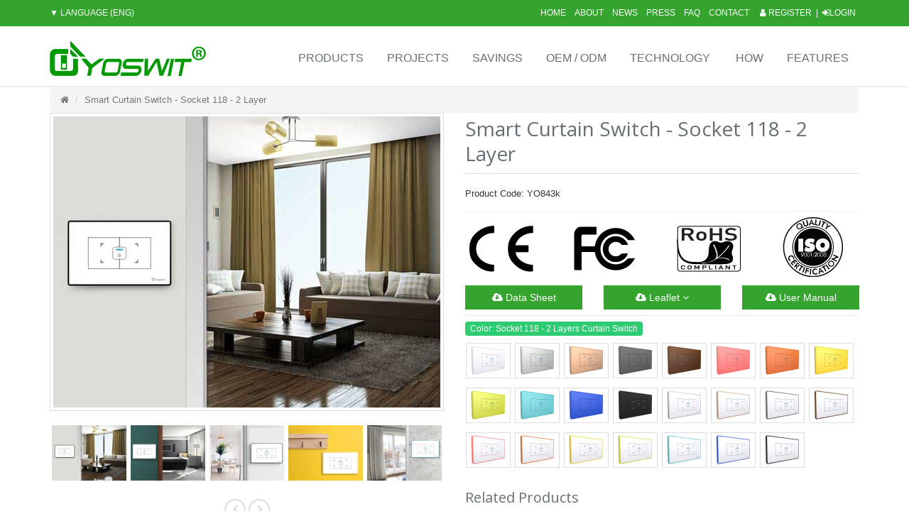

--- FILE ---
content_type: text/html; charset=utf-8
request_url: https://www.yoswit.com/smart-curtain-switch-socket-118-2-layer.html
body_size: 14743
content:
<!DOCTYPE html>
<!--[if IE]><![endif]-->
<!--[if IE 8 ]><html dir="ltr" lang="en" class="ie8"><![endif]-->
<!--[if IE 9 ]><html dir="ltr" lang="en" class="ie9"><![endif]-->
<!--[if (gt IE 9)|!(IE)]><!-->
<html dir="ltr" lang="en">
<!--<![endif]-->
<head>
<meta charset="UTF-8" />
<meta name="viewport" content="width=device-width, initial-scale=1">
<meta http-equiv="X-UA-Compatible" content="IE=edge">
<meta name="author" content="linCogN Design - https://www.lincogndesign.com">
<title>Smart Curtain Switch - Socket 118 - 2 Layer - Smart Home - Yoswit.com</title>
<base href="https://www.yoswit.com/" />
<link rel="alternate" hreflang="en-gb" href="https://www.yoswit.com/smart-curtain-switch-socket-118-2-layer.html" /><link rel="alternate" hreflang="zh-HK" href="https://www.yoswit.com/zh-HK/智能窗簾控制-118型開關面板-兩層窗簾.html" />			
<meta name="description" content="Smart Curtain Switch - Socket 118 - 2 Layer - Shop our selection of Smart Outlets, Dimmers &amp; Switches in the Electrical Department at The Home Depot. Socket 118 2 Layer mainly used in Middle East countries, Israel, Turkey" />
<meta name="keywords" content= "Bluetooth Wall Switch, Bluetooth Light Switch, Socket 118, Curtain Switch, 2 Layers" />
<link rel='stylesheet' type='text/css' href='//fonts.googleapis.com/css?family=Open+Sans:400,300,600&amp;subset=cyrillic,latin'>
<link rel="stylesheet" href="catalog/view/assets/plugins/bootstrap/css/bootstrap.min.css">
					<link rel="stylesheet" href="catalog/view/assets/css/style.css">
					<link rel="stylesheet" href="catalog/view/assets/css/headers/header-v5.css">
					<link rel="stylesheet" href="catalog/view/assets/css/footers/footer-v2.css">
					<link rel="stylesheet" href="catalog/view/assets/plugins/animate.css">
					<link rel="stylesheet" href="catalog/view/assets/plugins/font-awesome/css/font-awesome.min.css">
					<link rel="stylesheet" href="catalog/view/assets/plugins/owl-carousel/owl-carousel/owl.carousel.css">
					<link rel="stylesheet" href="catalog/view/assets/plugins/line-icons/line-icons.css">
					<link rel="stylesheet" href="catalog/view/assets/css/pages/blog_masonry_3col.css">





<link href="catalog/view/javascript/jquery/magnific/magnific-popup.css" type="text/css" rel="stylesheet" media="screen" />
<link href="catalog/view/javascript/jquery/datetimepicker/bootstrap-datetimepicker.min.css" type="text/css" rel="stylesheet" media="screen" />
<link href="catalog/view/theme/default/stylesheet/ne/bootstrap.css" type="text/css" rel="stylesheet" media="screen" />
<link href="catalog/view/theme/default/stylesheet/ne/subscribe.css" type="text/css" rel="stylesheet" media="screen" />
<link href="https://www.yoswit.com/index.php?route=extension/module/ne/css&box=1" type="text/css" rel="stylesheet" media="screen" />
<script type="text/javascript" src="catalog/view/assets/plugins/jquery/jquery.min.js"></script>
					<script type="text/javascript" src="catalog/view/assets/plugins/jquery/jquery-migrate.min.js"></script>
					<script type="text/javascript" src="catalog/view/assets/plugins/bootstrap/js/bootstrap.min.js"></script>
<script src="catalog/view/javascript/common.js" type="text/javascript"></script>
<link rel="stylesheet" href="catalog/view/assets/css/theme-colors/default.css">
<link href="https://www.yoswit.com/smart-curtain-switch-socket-118-2-layer.html" rel="canonical" />
<link href="https://www.yoswit.com/image/catalog/favicon.png" rel="icon" />
<script src="catalog/view/javascript/jquery/magnific/jquery.magnific-popup.min.js" type="text/javascript"></script>
<script src="catalog/view/javascript/jquery/datetimepicker/moment.js" type="text/javascript"></script>
<script src="catalog/view/javascript/jquery/datetimepicker/bootstrap-datetimepicker.min.js" type="text/javascript"></script>
<script src="catalog/view/javascript/ne/jquery.cookie.js" type="text/javascript"></script>
<!-- Global site tag (gtag.js) - Google Analytics -->
<script async src="https://www.googletagmanager.com/gtag/js?id=UA-63076220-1"></script>
<script>
  window.dataLayer = window.dataLayer || [];
  function gtag(){dataLayer.push(arguments);}
  gtag('js', new Date());

  gtag('config', 'UA-63076220-1');
</script>
			<link rel="stylesheet" href="catalog/view/javascript/jquery.cluetip.css" type="text/css" />
			<script src="catalog/view/javascript/jquery.cluetip.js" type="text/javascript"></script>
			
			<script type="text/javascript">
				$(document).ready(function() {
				$('a.title').cluetip({splitTitle: '|'});
				  $('ol.rounded a:eq(0)').cluetip({splitTitle: '|', dropShadow: false, cluetipClass: 'rounded', showtitle: false});
				  $('ol.rounded a:eq(1)').cluetip({cluetipClass: 'rounded', dropShadow: false, showtitle: false, positionBy: 'mouse'});
				  $('ol.rounded a:eq(2)').cluetip({cluetipClass: 'rounded', dropShadow: false, showtitle: false, positionBy: 'bottomTop', topOffset: 70});
				  $('ol.rounded a:eq(3)').cluetip({cluetipClass: 'rounded', dropShadow: false, sticky: true, ajaxCache: false, arrows: true});
				  $('ol.rounded a:eq(4)').cluetip({cluetipClass: 'rounded', dropShadow: false});  
				});
			</script>
			
</head>

<body class="product-product-101">
<div class="wrapper">   
    <div class="header-v5 header-static">
        <div class="topbar-v3 hidden-xs hidden-sm">
            <div class="container">
                <div class="row">
                    <div class="col-sm-4">
                        <ul class="left-topbar">
                            <li>
								<form action="https://www.yoswit.com/index.php?route=common/language/language" method="post" enctype="multipart/form-data" id="form-language">
    					<a href=""><span class="hidden-xs hidden-sm">▼ Language</span> (Eng)</a>
		    		    	<ul class="language">
								  <li class="active"><a class="language-select" name="en-gb">Eng <i class="fa fa-check"></i></a></li>
											  <li><a class="language-select" name="zh-HK">繁體</a></li>
					    </ul>
  <input type="hidden" name="code" value="" />
  <input type="hidden" name="redirect" value="https://www.yoswit.com/smart-curtain-switch-socket-118-2-layer.html?_route_=smart-curtain-switch-socket-118-2-layer.html" />
</form>
                            </li> 						
                        </ul>
                    </div>
                    <div class="col-sm-8">
						<ul class="list-inline right-topbar pull-right register-header">
														<li class="hidden-xs"><a href="https://www.yoswit.com/register"><i class="fa fa-user"></i> Register</a>&nbsp;&nbsp;|&nbsp;&nbsp;<a href="https://www.yoswit.com/login"><i class="fa fa-sign-in"></i>Login</a></li>
													</ul>
														<div>
    <ul class="hidden-xs list-inline right-topbar pull-right">
	<li><a href="/">Home</a></li>
	<li><a href="about-us.html">About</a></li>
	<li><a href="pages/news">News</a></li>
	<li><a href="press-room.html">Press</a></li>
	<li><a href="pages/faq">FAQ</a></li>
	<li><a href="contact">Contact</a></li>
</ul>
</div>
														
                    </div>
                </div>
            </div>
        </div>
        <div class="navbar navbar-default mega-menu" role="navigation">
            <div class="container">
                <div class="navbar-header">
                    <button type="button" class="navbar-toggle" data-toggle="collapse" data-target=".navbar-responsive-collapse">
                        <span class="sr-only">Toggle navigation</span>
                        <span class="icon-bar"></span>
                        <span class="icon-bar"></span>
                        <span class="icon-bar"></span>
                    </button>
					<div class="topbar-v3 pull-right text-right background-none border-1 border-left-sm border-color-grey hidden-md hidden-lg">
				        <ul class="left-topbar">
                            <li>
								<form action="https://www.yoswit.com/index.php?route=common/language/language" method="post" enctype="multipart/form-data" id="form-language">
    					<a href=""><span class="hidden-xs hidden-sm">▼ Language</span> (Eng)</a>
		    		    	<ul class="language">
								  <li class="active"><a class="language-select" name="en-gb">Eng <i class="fa fa-check"></i></a></li>
											  <li><a class="language-select" name="zh-HK">繁體</a></li>
					    </ul>
  <input type="hidden" name="code" value="" />
  <input type="hidden" name="redirect" value="https://www.yoswit.com/smart-curtain-switch-socket-118-2-layer.html?_route_=smart-curtain-switch-socket-118-2-layer.html" />
</form>
                            </li> 						
                        </ul>
					</div>
                    <a class="navbar-brand" href="https://www.yoswit.com/">
                        <img src="https://www.yoswit.com/image/catalog/logo.png" class="img-responsive hidden-xs" title="Yoswit.com" alt="Yoswit.com">
						<img src="image/catalog/favicon.png" class="img-responsive hidden-sm hidden-md hidden-lg hidden-xl" title="Yoswit.com" alt="Yoswit.com">
                    </a>
                </div>

                <div class="collapse navbar-collapse navbar-responsive-collapse">
										<div>
    <ul class="nav navbar-nav navbar-right">
	<li><a href="products">Products</a></li>
	<li><a href="projects">Projects</a></li>
	<li><a href="energy-saving.html">Savings</a></li>
	<li><a href="oem-odm.html">OEM / ODM</a></li>
	<li class="dropdown"><a class="dropdown-toggle" data-toggle="dropdown" href="javascript:void(0);">Technology</a>
	<ul class="dropdown-menu">
		<li><a href="2-wire-smart-light-switch.html">2-Wire Light Switch</a></li>
		<li><a href="led-dimmer.html">LED Dimmer</a></li>
		<li><a href="retrofit-smart-switches.html">Retrofit Smart Switches</a></li>
		<li><a href="sensors-integration.html">Sensors Integration</a></li>
		<li><a href="bluetooth-mesh.html">Bluetooth & Mesh</a></li>
		<li><a href="bluetooth-to-cloud.html">Bluetooth to Cloud</a></li>
	</ul>
	</li>
	<li><a href="how-it-works.html">How</a></li>
	<li><a href="features.html">Features</a></li>
	<li class="dropdown hidden-md hidden-lg"><a aria-expanded="false" class="dropdown-toggle" data-toggle="dropdown" href="">About Us</a>
	<ul class="dropdown-menu">
		<li><a href="about-us.html">About Us</a></li>
		<li><a href="pages/news">News</a></li>
		<li><a href="press-room.html">Press</a></li>
		<li><a href="pages/faq">FAQ</a></li>
		<li><a href="contact">Contact</a></li>
		<li><a href="register">Register</a></li>
		<li><a href="login">Login</a></li>
	</ul>
	</li>
</ul>
</div>
									</div>

            </div>    
        </div>
    </div>
<div class="container shop-product">
  <ul class="breadcrumb">
        <li><a href="https://www.yoswit.com/"><i class="fa fa-home"></i></a></li>
        <li><a href="https://www.yoswit.com/smart-curtain-switch-socket-118-2-layer.html">Smart Curtain Switch - Socket 118 - 2 Layer</a></li>
      </ul>
  <div class="row">                <div id="content" class="col-sm-12">      <div class="row">
                                <div class="col-sm-6">
          			<ul class="thumbnails nopadding">
																			<li class="thumbnail"><img src="https://www.yoswit.com/image/cache/catalog/products/118_curtain_4g/118_curtain_4g_showcase/118_2LayersCurtain_showcase_08-545x410.jpg" title="YO843k" alt="YO843k" id="image" /></li>
																																																																																								</ul>
			<div class="illustration-v2">
				<ul class="list-inline owl-slider-v4 thumbnails">
													<li class="item image-additional">
						<a class="thumbnail" href="https://www.yoswit.com/image/cache/catalog/products/118_curtain_4g/118_curtain_4g_showcase/118_2LayersCurtain_showcase_08-545x410.jpg" title="YO843k"><img src="https://www.yoswit.com/image/cache/catalog/products/118_curtain_4g/118_curtain_4g_showcase/118_2LayersCurtain_showcase_08-105x79.jpg" title="YO843k" alt="YO843k" /></a>
					</li>
									<li class="item image-additional">
						<a class="thumbnail" href="https://www.yoswit.com/image/cache/catalog/products/118_curtain_4g/118_curtain_4g_showcase/118_2LayersCurtain_showcase_04-545x410.jpg" title="YO843k"><img src="https://www.yoswit.com/image/cache/catalog/products/118_curtain_4g/118_curtain_4g_showcase/118_2LayersCurtain_showcase_04-105x79.jpg" title="YO843k" alt="YO843k" /></a>
					</li>
									<li class="item image-additional">
						<a class="thumbnail" href="https://www.yoswit.com/image/cache/catalog/products/118_curtain_4g/118_curtain_4g_showcase/118_2LayersCurtain_showcase_02-545x410.jpg" title="YO843k"><img src="https://www.yoswit.com/image/cache/catalog/products/118_curtain_4g/118_curtain_4g_showcase/118_2LayersCurtain_showcase_02-105x79.jpg" title="YO843k" alt="YO843k" /></a>
					</li>
									<li class="item image-additional">
						<a class="thumbnail" href="https://www.yoswit.com/image/cache/catalog/products/118_curtain_4g/118_curtain_4g_showcase/118_2LayersCurtain_showcase_06-545x410.jpg" title="YO843k"><img src="https://www.yoswit.com/image/cache/catalog/products/118_curtain_4g/118_curtain_4g_showcase/118_2LayersCurtain_showcase_06-105x79.jpg" title="YO843k" alt="YO843k" /></a>
					</li>
									<li class="item image-additional">
						<a class="thumbnail" href="https://www.yoswit.com/image/cache/catalog/products/118_curtain_4g/118_curtain_4g_showcase/118_2LayersCurtain_showcase_03-545x410.jpg" title="YO843k"><img src="https://www.yoswit.com/image/cache/catalog/products/118_curtain_4g/118_curtain_4g_showcase/118_2LayersCurtain_showcase_03-105x79.jpg" title="YO843k" alt="YO843k" /></a>
					</li>
									<li class="item image-additional">
						<a class="thumbnail" href="https://www.yoswit.com/image/cache/catalog/products/118_curtain_4g/118_curtain_4g_showcase/118_2LayersCurtain_showcase_01-545x410.jpg" title="YO843k"><img src="https://www.yoswit.com/image/cache/catalog/products/118_curtain_4g/118_curtain_4g_showcase/118_2LayersCurtain_showcase_01-105x79.jpg" title="YO843k" alt="YO843k" /></a>
					</li>
									<li class="item image-additional">
						<a class="thumbnail" href="https://www.yoswit.com/image/cache/catalog/products/118_curtain_4g/118_curtain_4g_showcase/118_2LayersCurtain_showcase_07-545x410.jpg" title="YO843k"><img src="https://www.yoswit.com/image/cache/catalog/products/118_curtain_4g/118_curtain_4g_showcase/118_2LayersCurtain_showcase_07-105x79.jpg" title="YO843k" alt="YO843k" /></a>
					</li>
									<li class="item image-additional">
						<a class="thumbnail" href="https://www.yoswit.com/image/cache/catalog/products/118_curtain_4g/118_curtain_4g_showcase/118_2LayersCurtain_showcase_05-545x410.jpg" title="YO843k"><img src="https://www.yoswit.com/image/cache/catalog/products/118_curtain_4g/118_curtain_4g_showcase/118_2LayersCurtain_showcase_05-105x79.jpg" title="YO843k" alt="YO843k" /></a>
					</li>
									<li class="item image-additional">
						<a class="thumbnail" href="https://www.yoswit.com/image/cache/catalog/products/118_curtain_4g/118_curtain_4g_showcase/118_2LayersCurtain_showcase_09-545x410.jpg" title="YO843k"><img src="https://www.yoswit.com/image/cache/catalog/products/118_curtain_4g/118_curtain_4g_showcase/118_2LayersCurtain_showcase_09-105x79.jpg" title="YO843k" alt="YO843k" /></a>
					</li>
												</ul>
				<div class="customNavigation margin-bottom-25">
					<a class="owl-btn prev rounded-x"><i class="fa fa-angle-left"></i></a>
					<a class="owl-btn next rounded-x"><i class="fa fa-angle-right"></i></a>
				</div>
			</div>
                  </div>
                                <div class="col-sm-6">
		<div class="shop-product-heading">

			
								<span xmlns:v="http://rdf.data-vocabulary.org/#">
								<span typeof="v:Breadcrumb"><a rel="v:url" property="v:title" href="https://www.yoswit.com/products" alt="Products"></a></span>
								<span typeof="v:Breadcrumb"><a rel="v:url" property="v:title" href="https://www.yoswit.com/products/electrical-switch" alt="Smart Electrical Switch"></a></span>
								
				</span>
								<span itemscope itemtype="http://schema.org/Product">
				<meta itemprop="url" content="https://www.yoswit.com/smart-curtain-switch-socket-118-2-layer.html" >
				<meta itemprop="name" content="Smart Curtain Switch - Socket 118 - 2 Layer" >
				<meta itemprop="model" content="YO843k" >
				<meta itemprop="manufacturer" content="Yoswit" >
				
								<meta itemprop="image" content="https://www.yoswit.com/image/cache/catalog/products/all-products/118-curtain-2L-228x228.png" >
								
								<meta itemprop="image" content="https://www.yoswit.com/image/cache/catalog/products/118_curtain_4g/118_curtain_4g_showcase/118_2LayersCurtain_showcase_08-105x79.jpg" >
								<meta itemprop="image" content="https://www.yoswit.com/image/cache/catalog/products/118_curtain_4g/118_curtain_4g_showcase/118_2LayersCurtain_showcase_04-105x79.jpg" >
								<meta itemprop="image" content="https://www.yoswit.com/image/cache/catalog/products/118_curtain_4g/118_curtain_4g_showcase/118_2LayersCurtain_showcase_02-105x79.jpg" >
								<meta itemprop="image" content="https://www.yoswit.com/image/cache/catalog/products/118_curtain_4g/118_curtain_4g_showcase/118_2LayersCurtain_showcase_06-105x79.jpg" >
								<meta itemprop="image" content="https://www.yoswit.com/image/cache/catalog/products/118_curtain_4g/118_curtain_4g_showcase/118_2LayersCurtain_showcase_03-105x79.jpg" >
								<meta itemprop="image" content="https://www.yoswit.com/image/cache/catalog/products/118_curtain_4g/118_curtain_4g_showcase/118_2LayersCurtain_showcase_01-105x79.jpg" >
								<meta itemprop="image" content="https://www.yoswit.com/image/cache/catalog/products/118_curtain_4g/118_curtain_4g_showcase/118_2LayersCurtain_showcase_07-105x79.jpg" >
								<meta itemprop="image" content="https://www.yoswit.com/image/cache/catalog/products/118_curtain_4g/118_curtain_4g_showcase/118_2LayersCurtain_showcase_05-105x79.jpg" >
								<meta itemprop="image" content="https://www.yoswit.com/image/cache/catalog/products/118_curtain_4g/118_curtain_4g_showcase/118_2LayersCurtain_showcase_09-105x79.jpg" >
								
								<span itemprop="offers" itemscope itemtype="http://schema.org/Offer">
				<meta itemprop="price" content="69.90" />
				<meta itemprop="priceCurrency" content="USD" />
				<link itemprop="availability" href="http://schema.org/InStock" />
				</span>
								
								
				</span>
				            
			
			<h1>Smart Curtain Switch - Socket 118 - 2 Layer</h1>
		</div>
		<div class="margin-bottom-20">
			<div style="line-height: 32px; float: left;">Product Code: YO843k</div>
			<div class="shop-product-social">
				<script type="text/javascript" src="//s7.addthis.com/js/300/addthis_widget.js#pubid=ra-56a0ef1edfd22127" async="async"></script>
				<div class="addthis_sharing_toolbox"></div>
			</div>
		</div>
		  <div class="clearfix"></div>
		  <hr style="margin: 8px 0px;">
		  					<div class="distributor"><div class="row margin-bottom-10">
	<div class="col-xs-3"><img class="img-responsive" src="image/catalog/products/distribution/ce.png" alt="CE"></div>
	<div class="col-xs-3"><img class="img-responsive" src="image/catalog/products/distribution/fcc.png" alt="FCC"></div>
	<div class="col-xs-3"><img class="img-responsive" src="image/catalog/products/distribution/rohs.png" alt="RoHS"></div>
	<div class="col-xs-3"><img class="img-responsive" src="image/catalog/products/distribution/iso.png" alt="ISO9001"></div>
</div>
<div class="row">
<div class="col-md-4 md-margin-bottom-10">
		<a class="btn btn-md btn-block btn-primary" href="https://www.yoswit.com/image/downloads/data_sheet/v3/118/118-curtain-2L-data-sheet.pdf" target="_blank">
			<i class="fa fa-cloud-download"></i> Data Sheet
		</a>
	</div>
	<div class="col-md-4 md-margin-bottom-10">
		<a class="btn btn-md btn-block btn-primary dropdown-toggle" data-toggle="dropdown">
			<i class="fa fa-cloud-download"></i> Leaflet <i class="fa fa-angle-down"></i>
		</a>
<ul class="dropdown-menu" role="menu">
								<li><a href="https://www.yoswit.com/image/downloads/leaflet/leaflet-SmartLightSwitch.pdf" target="_blank" ><i class="fa fa-file-pdf-o"></i>Smart Light Switch</a></li>
								<li><a href="https://www.yoswit.com/image/downloads/leaflet/Yoswit-Catalogue.pdf" target="_blank"><i class="fa fa-file-pdf-o"></i>Full Catalogue</a></li>
							</ul>
	</div>
	<div class="col-md-4 md-margin-bottom-10">
		<a class="btn btn-md btn-block btn-primary" href="https://www.yoswit.com/image/downloads/user_manual/v3/118/118-curtain-2L-user-manual.pdf" target="_blank">
			<i class="fa fa-cloud-download"></i> User Manual
		</a>
	</div>
</div>
</div>
					<hr style="margin: 8px 0px;">
		            <div id="product">
                                                            <div class="form-group required">
			  <span class="badge rounded badge-green margin-bottom-10">Color: Socket 118 - 2 Layers Curtain Switch</span>
              <ul id="input-option96" class="list-inline product-color">
                                <li class="hoverimage nopadding" rel="https://www.yoswit.com/image/cache/catalog/products/118_curtain_4g/118_curtain_4g_white_side-545x410.png">
				  <input type="radio" id="color-1334" name="option[96]" value="1334" />
                  <label for="color-1334">
                    <img src="https://www.yoswit.com/image/cache/catalog/products/118_curtain_4g/118_curtain_4g_white_side-61x48.png" alt="White +US$120.00" class="img-thumbnail" />
                  </label>
                </li>
                                <li class="hoverimage nopadding" rel="https://www.yoswit.com/image/cache/catalog/products/118_curtain_4g/118_curtain_4g_silver_side-545x410.png">
				  <input type="radio" id="color-1338" name="option[96]" value="1338" />
                  <label for="color-1338">
                    <img src="https://www.yoswit.com/image/cache/catalog/products/118_curtain_4g/118_curtain_4g_silver_side-61x48.png" alt="Silver +US$240.00" class="img-thumbnail" />
                  </label>
                </li>
                                <li class="hoverimage nopadding" rel="https://www.yoswit.com/image/cache/catalog/products/118_curtain_4g/118_curtain_4g_gold_side-545x410.png">
				  <input type="radio" id="color-1346" name="option[96]" value="1346" />
                  <label for="color-1346">
                    <img src="https://www.yoswit.com/image/cache/catalog/products/118_curtain_4g/118_curtain_4g_gold_side-61x48.png" alt="Gold +US$180.00" class="img-thumbnail" />
                  </label>
                </li>
                                <li class="hoverimage nopadding" rel="https://www.yoswit.com/image/cache/catalog/products/118_curtain_4g/118_curtain_4g_grey_side-545x410.png">
				  <input type="radio" id="color-1336" name="option[96]" value="1336" />
                  <label for="color-1336">
                    <img src="https://www.yoswit.com/image/cache/catalog/products/118_curtain_4g/118_curtain_4g_grey_side-61x48.png" alt="Space Grey +US$180.00" class="img-thumbnail" />
                  </label>
                </li>
                                <li class="hoverimage nopadding" rel="https://www.yoswit.com/image/cache/catalog/products/118_curtain_4g/118_curtain_4g_brown_side-545x410.png">
				  <input type="radio" id="color-1348" name="option[96]" value="1348" />
                  <label for="color-1348">
                    <img src="https://www.yoswit.com/image/cache/catalog/products/118_curtain_4g/118_curtain_4g_brown_side-61x48.png" alt="Brown +US$240.00" class="img-thumbnail" />
                  </label>
                </li>
                                <li class="hoverimage nopadding" rel="https://www.yoswit.com/image/cache/catalog/products/118_curtain_4g/118_curtain_4g_pink_side-545x410.png">
				  <input type="radio" id="color-1340" name="option[96]" value="1340" />
                  <label for="color-1340">
                    <img src="https://www.yoswit.com/image/cache/catalog/products/118_curtain_4g/118_curtain_4g_pink_side-61x48.png" alt="Pink +US$5.00" class="img-thumbnail" />
                  </label>
                </li>
                                <li class="hoverimage nopadding" rel="https://www.yoswit.com/image/cache/catalog/products/118_curtain_4g/118_curtain_4g_orange_side-545x410.png">
				  <input type="radio" id="color-1342" name="option[96]" value="1342" />
                  <label for="color-1342">
                    <img src="https://www.yoswit.com/image/cache/catalog/products/118_curtain_4g/118_curtain_4g_orange_side-61x48.png" alt="Orange +US$60.00" class="img-thumbnail" />
                  </label>
                </li>
                                <li class="hoverimage nopadding" rel="https://www.yoswit.com/image/cache/catalog/products/118_curtain_4g/118_curtain_4g_yellow_side-545x410.png">
				  <input type="radio" id="color-1333" name="option[96]" value="1333" />
                  <label for="color-1333">
                    <img src="https://www.yoswit.com/image/cache/catalog/products/118_curtain_4g/118_curtain_4g_yellow_side-61x48.png" alt="Yellow +US$90.00" class="img-thumbnail" />
                  </label>
                </li>
                                <li class="hoverimage nopadding" rel="https://www.yoswit.com/image/cache/catalog/products/118_curtain_4g/118_curtain_4g_green_side-545x410.png">
				  <input type="radio" id="color-1344" name="option[96]" value="1344" />
                  <label for="color-1344">
                    <img src="https://www.yoswit.com/image/cache/catalog/products/118_curtain_4g/118_curtain_4g_green_side-61x48.png" alt="Green +US$120.00" class="img-thumbnail" />
                  </label>
                </li>
                                <li class="hoverimage nopadding" rel="https://www.yoswit.com/image/cache/catalog/products/118_curtain_4g/118_curtain_4g_aqua_side-545x410.png">
				  <input type="radio" id="color-1354" name="option[96]" value="1354" />
                  <label for="color-1354">
                    <img src="https://www.yoswit.com/image/cache/catalog/products/118_curtain_4g/118_curtain_4g_aqua_side-61x48.png" alt="Aquamarine +US$5.00" class="img-thumbnail" />
                  </label>
                </li>
                                <li class="hoverimage nopadding" rel="https://www.yoswit.com/image/cache/catalog/products/118_curtain_4g/118_curtain_4g_blue_side-545x410.png">
				  <input type="radio" id="color-1350" name="option[96]" value="1350" />
                  <label for="color-1350">
                    <img src="https://www.yoswit.com/image/cache/catalog/products/118_curtain_4g/118_curtain_4g_blue_side-61x48.png" alt="Blue +US$5.00" class="img-thumbnail" />
                  </label>
                </li>
                                <li class="hoverimage nopadding" rel="https://www.yoswit.com/image/cache/catalog/products/118_curtain_4g/118_curtain_4g_black_side-545x410.png">
				  <input type="radio" id="color-1352" name="option[96]" value="1352" />
                  <label for="color-1352">
                    <img src="https://www.yoswit.com/image/cache/catalog/products/118_curtain_4g/118_curtain_4g_black_side-61x48.png" alt="Black +US$5.00" class="img-thumbnail" />
                  </label>
                </li>
                                <li class="hoverimage nopadding" rel="https://www.yoswit.com/image/cache/catalog/products/118_curtain_4g/118_curtain_4g_silver_mix_side-545x410.png">
				  <input type="radio" id="color-1337" name="option[96]" value="1337" />
                  <label for="color-1337">
                    <img src="https://www.yoswit.com/image/cache/catalog/products/118_curtain_4g/118_curtain_4g_silver_mix_side-61x48.png" alt="Silver - Mix +US$210.00" class="img-thumbnail" />
                  </label>
                </li>
                                <li class="hoverimage nopadding" rel="https://www.yoswit.com/image/cache/catalog/products/118_curtain_4g/118_curtain_4g_gold_mix_side-545x410.png">
				  <input type="radio" id="color-1345" name="option[96]" value="1345" />
                  <label for="color-1345">
                    <img src="https://www.yoswit.com/image/cache/catalog/products/118_curtain_4g/118_curtain_4g_gold_mix_side-61x48.png" alt="Gold - Mix +US$150.00" class="img-thumbnail" />
                  </label>
                </li>
                                <li class="hoverimage nopadding" rel="https://www.yoswit.com/image/cache/catalog/products/118_curtain_4g/118_curtain_4g_grey_mix_side-545x410.png">
				  <input type="radio" id="color-1335" name="option[96]" value="1335" />
                  <label for="color-1335">
                    <img src="https://www.yoswit.com/image/cache/catalog/products/118_curtain_4g/118_curtain_4g_grey_mix_side-61x48.png" alt="Space Grey - Mix +US$150.00" class="img-thumbnail" />
                  </label>
                </li>
                                <li class="hoverimage nopadding" rel="https://www.yoswit.com/image/cache/catalog/products/118_curtain_4g/118_curtain_4g_brown_mix_side-545x410.png">
				  <input type="radio" id="color-1347" name="option[96]" value="1347" />
                  <label for="color-1347">
                    <img src="https://www.yoswit.com/image/cache/catalog/products/118_curtain_4g/118_curtain_4g_brown_mix_side-61x48.png" alt="Brown - Mix +US$210.00" class="img-thumbnail" />
                  </label>
                </li>
                                <li class="hoverimage nopadding" rel="https://www.yoswit.com/image/cache/catalog/products/118_curtain_4g/118_curtain_4g_pink_mix_side-545x410.png">
				  <input type="radio" id="color-1339" name="option[96]" value="1339" />
                  <label for="color-1339">
                    <img src="https://www.yoswit.com/image/cache/catalog/products/118_curtain_4g/118_curtain_4g_pink_mix_side-61x48.png" alt="Pink - Mix +US$270.00" class="img-thumbnail" />
                  </label>
                </li>
                                <li class="hoverimage nopadding" rel="https://www.yoswit.com/image/cache/catalog/products/118_curtain_4g/118_curtain_4g_orange_mix_side-545x410.png">
				  <input type="radio" id="color-1341" name="option[96]" value="1341" />
                  <label for="color-1341">
                    <img src="https://www.yoswit.com/image/cache/catalog/products/118_curtain_4g/118_curtain_4g_orange_mix_side-61x48.png" alt="Orange - Mix +US$30.00" class="img-thumbnail" />
                  </label>
                </li>
                                <li class="hoverimage nopadding" rel="https://www.yoswit.com/image/cache/catalog/products/118_curtain_4g/118_curtain_4g_yellow_mix_side-545x410.png">
				  <input type="radio" id="color-1332" name="option[96]" value="1332" />
                  <label for="color-1332">
                    <img src="https://www.yoswit.com/image/cache/catalog/products/118_curtain_4g/118_curtain_4g_yellow_mix_side-61x48.png" alt="Yellow - Mix +US$60.00" class="img-thumbnail" />
                  </label>
                </li>
                                <li class="hoverimage nopadding" rel="https://www.yoswit.com/image/cache/catalog/products/118_curtain_4g/118_curtain_4g_green_mix_side-545x410.png">
				  <input type="radio" id="color-1343" name="option[96]" value="1343" />
                  <label for="color-1343">
                    <img src="https://www.yoswit.com/image/cache/catalog/products/118_curtain_4g/118_curtain_4g_green_mix_side-61x48.png" alt="Green - Mix +US$90.00" class="img-thumbnail" />
                  </label>
                </li>
                                <li class="hoverimage nopadding" rel="https://www.yoswit.com/image/cache/catalog/products/118_curtain_4g/118_curtain_4g_aqua_mix_side-545x410.png">
				  <input type="radio" id="color-1353" name="option[96]" value="1353" />
                  <label for="color-1353">
                    <img src="https://www.yoswit.com/image/cache/catalog/products/118_curtain_4g/118_curtain_4g_aqua_mix_side-61x48.png" alt="Aquamarine - Mix +US$5.00" class="img-thumbnail" />
                  </label>
                </li>
                                <li class="hoverimage nopadding" rel="https://www.yoswit.com/image/cache/catalog/products/118_curtain_4g/118_curtain_4g_blue_mix_side-545x410.png">
				  <input type="radio" id="color-1349" name="option[96]" value="1349" />
                  <label for="color-1349">
                    <img src="https://www.yoswit.com/image/cache/catalog/products/118_curtain_4g/118_curtain_4g_blue_mix_side-61x48.png" alt="Blue - Mix +US$270.00" class="img-thumbnail" />
                  </label>
                </li>
                                <li class="hoverimage nopadding" rel="https://www.yoswit.com/image/cache/catalog/products/118_curtain_4g/118_curtain_4g_black_mix_side-545x410.png">
				  <input type="radio" id="color-1351" name="option[96]" value="1351" />
                  <label for="color-1351">
                    <img src="https://www.yoswit.com/image/cache/catalog/products/118_curtain_4g/118_curtain_4g_black_mix_side-61x48.png" alt="Black - Mix +US$5.00" class="img-thumbnail" />
                  </label>
                </li>
                              </ul>
            </div>
                                                                                                                                  </div>
			 			  <h3>Related Products</h3>
			 <div class="owl-carousel-v1">
				<div class="owl-slider-v5">
								  <div class="item">
					<div class="image"><a href="https://www.yoswit.com/smart-light-switch-socket-118-1-gang.html"><img src="image/catalog/products/related/YO813.png" alt="Smart Light Switch - Socket 118 - 1 Gang" title="Smart Light Switch - Socket 118 - 1 Gang" class="img-responsive" /></a></div>
				  </div>
								  <div class="item">
					<div class="image"><a href="https://www.yoswit.com/smart-light-switch-socket-118-2-gang.html"><img src="image/catalog/products/related/YO823.png" alt="Smart Light Switch - Socket 118 - 2 Gang" title="Smart Light Switch - Socket 118 - 2 Gang" class="img-responsive" /></a></div>
				  </div>
								  <div class="item">
					<div class="image"><a href="https://www.yoswit.com/smart-light-switch-socket-118-3-gang.html"><img src="image/catalog/products/related/YO833.png" alt="Smart Light Switch - Socket 118 - 3 Gang" title="Smart Light Switch - Socket 118 - 3 Gang" class="img-responsive" /></a></div>
				  </div>
								  <div class="item">
					<div class="image"><a href="https://www.yoswit.com/smart-light-switch-socket-118-4-gang.html"><img src="image/catalog/products/related/YO843.png" alt="Smart Light Switch - Socket 118 - 4 Gang" title="Smart Light Switch - Socket 118 - 4 Gang" class="img-responsive" /></a></div>
				  </div>
								  <div class="item">
					<div class="image"><a href="https://www.yoswit.com/smart-double-pole-switch-socket-118.html"><img src="image/catalog/products/related/YO813c.png" alt="Smart Double Pole Switch - Socket 118" title="Smart Double Pole Switch - Socket 118" class="img-responsive" /></a></div>
				  </div>
								  <div class="item">
					<div class="image"><a href="https://www.yoswit.com/smart-0-1-10v-dimmer-switch-socket-118.html"><img src="image/catalog/products/related/YO813v.png" alt="Smart Dimmer Switch - Socket 118 - 0/1-10V" title="Smart Dimmer Switch - Socket 118 - 0/1-10V" class="img-responsive" /></a></div>
				  </div>
								  <div class="item">
					<div class="image"><a href="https://www.yoswit.com/smart-triac-dimmer-switch-socket-118.html"><img src="image/catalog/products/related/YO813d.png" alt="Smart Dimmer Switch - Socket 118 - TRIAC" title="Smart Dimmer Switch - Socket 118 - TRIAC" class="img-responsive" /></a></div>
				  </div>
								  <div class="item">
					<div class="image"><a href="https://www.yoswit.com/smart-curtain-switch-socket-118-1-layer.html"><img src="image/catalog/products/related/YO823k.png" alt="Smart Curtain Switch - Socket 118 - 1 Layer" title="Smart Curtain Switch - Socket 118 - 1 Layer" class="img-responsive" /></a></div>
				  </div>
								  <div class="item">
					<div class="image"><a href="https://www.yoswit.com/smart-roller-switch-socket-118.html"><img src="image/catalog/products/related/YO823k-r.png" alt="Smart Roller Switch - Socket 118" title="Smart Roller Switch - Socket 118" class="img-responsive" /></a></div>
				  </div>
								  <div class="item">
					<div class="image"><a href="https://www.yoswit.com/smart-3-way-switch-socket-118-1-gang.html"><img src="image/catalog/products/related/YO823m.png" alt="Smart 3-Way Switch - Socket 118 - 1 Gang" title="Smart 3-Way Switch - Socket 118 - 1 Gang" class="img-responsive" /></a></div>
				  </div>
								  <div class="item">
					<div class="image"><a href="https://www.yoswit.com/smart-3-way-switch-socket-118-2-gang.html"><img src="image/catalog/products/related/YO843m.png" alt="Smart 3-Way Switch - Socket 118 - 2 Gang" title="Smart 3-Way Switch - Socket 118 - 2 Gang" class="img-responsive" /></a></div>
				  </div>
								</div>
			  </div>
			         </div>
      </div>
	  <div class="clearfix"></div>
	    <div class="product-tabs">
          
		<ul class="nav nav-tabs">
							<li><a href="#tab-description" data-toggle="tab">Description</a></li>
												<li><a href="#tab-specification" data-toggle="tab">Specification</a></li>
												<li><a href="#tab-installation" data-toggle="tab">Installation</a></li>
												<li><a href="#tab-downloads" data-toggle="tab">Downloads</a></li>
													</ul>
	<ul style="display:none;">
				
            <li class="active"><a href="#tab-description" data-toggle="tab">Description</a></li>
                        <li><a href="#tab-specification" data-toggle="tab">Specification</a></li>
                        								<li><a href="#tab-installation" data-toggle="tab">Installation</a></li>
								<li><a href="#tab-downloads" data-toggle="tab">Downloads</a></li>
								<li><a href="#tab-distribution" data-toggle="tab">Distribution</a></li>
			          </ul>
		</div>
          <div class="tab-content">

			<div class="tab-pane" id="tab-distribution"><div class="row margin-bottom-10">
	<div class="col-xs-3"><img class="img-responsive" src="image/catalog/products/distribution/ce.png" alt="CE"></div>
	<div class="col-xs-3"><img class="img-responsive" src="image/catalog/products/distribution/fcc.png" alt="FCC"></div>
	<div class="col-xs-3"><img class="img-responsive" src="image/catalog/products/distribution/rohs.png" alt="RoHS"></div>
	<div class="col-xs-3"><img class="img-responsive" src="image/catalog/products/distribution/iso.png" alt="ISO9001"></div>
</div>
<div class="row">
<div class="col-md-4 md-margin-bottom-10">
		<a class="btn btn-md btn-block btn-primary" href="https://www.yoswit.com/image/downloads/data_sheet/v3/118/118-curtain-2L-data-sheet.pdf" target="_blank">
			<i class="fa fa-cloud-download"></i> Data Sheet
		</a>
	</div>
	<div class="col-md-4 md-margin-bottom-10">
		<a class="btn btn-md btn-block btn-primary dropdown-toggle" data-toggle="dropdown">
			<i class="fa fa-cloud-download"></i> Leaflet <i class="fa fa-angle-down"></i>
		</a>
<ul class="dropdown-menu" role="menu">
								<li><a href="https://www.yoswit.com/image/downloads/leaflet/leaflet-SmartLightSwitch.pdf" target="_blank" ><i class="fa fa-file-pdf-o"></i>Smart Light Switch</a></li>
								<li><a href="https://www.yoswit.com/image/downloads/leaflet/Yoswit-Catalogue.pdf" target="_blank"><i class="fa fa-file-pdf-o"></i>Full Catalogue</a></li>
							</ul>
	</div>
	<div class="col-md-4 md-margin-bottom-10">
		<a class="btn btn-md btn-block btn-primary" href="https://www.yoswit.com/image/downloads/user_manual/v3/118/118-curtain-2L-user-manual.pdf" target="_blank">
			<i class="fa fa-cloud-download"></i> User Manual
		</a>
	</div>
</div>
</div>
					
            <div class="tab-pane active" id="tab-description">
				<div>
					<div class="margin-bottom-50" style="background: url('image/catalog/products/description/curtain_switch/curtain_header.jpg'); background-size:cover;background-repeat:no-repeat;background-position:100% 100%;">
<div class="row">
<div class="col-xs-12 col-md-4 no-margin-bottom text-center content-md">
<div class="description-banner-font">Add Distinction to Your Living Space and Experience Convenience with Smart Curtain Switch</div>
</div>
</div>
</div>

<div class="row">
<div class="col-md-12 no-margin-bottom">
<h2 class="title-v2 title-center">How Yoswit Smart Curtain Switch Works</h2>
</div>

<div class="col-md-12 margin-bottom-30"><img alt="curtain-description-01" class="img-responsive" src="image/catalog/products/description/curtain_switch/118-curtain-2L-works.png" /></div>
</div>

<div class="row">
<div class="col-md-12 no-margin-bottom">
<h2 class="title-v2 title-center">Features</h2>
</div>
</div>

<div class="row equal-height-columns no-background margin-bottom-50 hidden-xs hidden-sm">
<div class="col-md-6">
<div class="dp-table dp-table-left">
<div class="equal-height-column dp-table-cell">
<h2 class="title-v2 no-margin-top">Plays Well With Motor</h2>

<p class="no-margin-bottom">Yoswit Smart Curtain Switch supports traditional AC motor. No re-wiring or re-decoration work is needed when you install Yoswit. It takes only a few minutes to replace the traditional curtain switch by Yoswit and your smart home will be ready.</p>
</div>
</div>
</div>

<div class="col-md-6"><img alt="Plays Well With Motor" class="img-responsive full-width equal-height-column" src="image/catalog/products/description/curtain_switch/curtain-motor.jpg" title="Plays Well With Motor" /></div>
</div>

<div class="row equal-height-columns no-background margin-bottom-50 hidden-xs hidden-sm">
<div class="col-md-6 col-md-push-6">
<div class="dp-table">
<div class="equal-height-column dp-table-cell">
<h2 class="title-v2 no-margin-top">Compatible With Existing Wiring</h2>

<p class="no-margin-bottom">The wiring of Yoswit Smart Curtain Switch is same as the wiring of traditional curtain switch. Yoswit connects with your motor through L1, L2 and N line. There is no extra signal line needed.</p>
</div>
</div>
</div>

<div class="col-md-6 col-md-pull-6"><img alt="Compatible With Existing Wiring" class="img-responsive full-width equal-height-column dp-table-left" src="image/catalog/products/description/curtain_switch/4lines.jpg" title="Compatible With Existing Wiring" /></div>
</div>

<div class="row equal-height-columns no-background margin-bottom-50 hidden-xs hidden-sm">
<div class="col-md-6">
<div class="dp-table dp-table-left">
<div class="equal-height-column dp-table-cell">
<h2 class="title-v2 no-margin-top">Customized Run Time</h2>

<p class="no-margin-bottom">You can also set the run time of the motor through Yoswit APP to customize the closed length of the curtains.</p>
</div>
</div>
</div>

<div class="col-md-6"><img alt="Customized Run Time" class="img-responsive full-width equal-height-column" src="image/catalog/products/description/curtain_switch/auto.jpg" title="Customized Run Time" /></div>
</div>

<div class="row equal-height-columns no-background margin-bottom-50 hidden-xs hidden-sm">
<div class="col-md-6 col-md-push-6">
<div class="dp-table">
<div class="equal-height-column dp-table-cell">
<h2 class="title-v2 no-margin-top">Short and Long Press Mode</h2>

<p class="no-margin-bottom">Yoswit Smart Curtain Switch supports two button mode. Not only you can short press to totally open or close but also you can hold and release to control the curtain movement.</p>
</div>
</div>
</div>

<div class="col-md-6 col-md-pull-6"><img alt="Two Button Mode" class="img-responsive full-width equal-height-column dp-table-left" src="image/catalog/products/description/curtain_switch/118-curtain-2L-short-long-press.jpg" title="Two Button Mode" /></div>
</div>

<div class="row equal-height-columns no-background margin-bottom-50 hidden-xs hidden-sm">
<div class="col-md-6">
<div class="dp-table">
<div class="equal-height-column dp-table-cell">
<h2 class="title-v2 no-margin-top">Switch Lock</h2>

<p class="no-margin-bottom">Securely locks your to prevent accidentally turning the switch in home, office or public area. You can activate the lock by just simply click a button on our Yoswit App.</p>
</div>
</div>
</div>

<div class="col-md-6"><img alt="Switch Lock" class="img-responsive full-width equal-height-column" src="image/catalog/products/description/curtain_switch/118-curtain-2L-press.jpg" title="Switch Lock" /></div>
</div>

<div class="row equal-height-columns no-background margin-bottom-50 hidden-xs hidden-sm">
<div class="col-md-6 col-md-push-6">
<div class="dp-table">
<div class="equal-height-column dp-table-cell">
<h2 class="title-v2 no-margin-top">Stop & Lock Button</h2>

<p class="no-margin-bottom">You can stop the moving of curtains or blinds by pressing the center button. You can also lock the switch by pressing the same button when the motor is not running.</p>
</div>
</div>
</div>

<div class="col-md-6 col-md-pull-6"><img alt="Stop &amp; Lock Button" class="img-responsive full-width equal-height-column dp-table-left" src="image/catalog/products/description/curtain_switch/118-curtain-2L-led.jpg" title="Stop &amp; Lock Button" /></div>
</div>

<div class="row hidden-md hidden-lg hidden-xl">
<div class="col-md-6"><img alt="Plays Well With Motor" class="img-responsive" src="image/catalog/products/description/curtain_switch/curtain-motor.jpg" /></div>

<div class="col-md-6 word_mobile">
<h2 class="title-v2">Plays Well With Motor</h2>

<p class="no-margin-bottom">Yoswit Smart Curtain Switch supports traditional AC motor. No re-wiring or re-decoration work is needed when you install Yoswit. It takes only a few minutes to replace the traditional curtain switch by Yoswit and your smart home will be ready.</p>
</div>
</div>

<hr class="hidden-md hidden-lg hidden-xl" />
<div class="row hidden-md hidden-lg hidden-xl">
<div class="col-md-6"><img alt="Compatible With Existing Wiring" class="img-responsive" src="image/catalog/products/description/curtain_switch/4lines.jpg" /></div>

<div class="col-md-6 word_mobile">
<h2 class="title-v2">Compatible With Existing Wiring</h2>

<p class="no-margin-bottom">The wiring of Yoswit Smart Curtain Switch is same as the wiring of traditional curtain switch. Yoswit connects with your motor through L1, L2 and N line. There is no extra signal line needed.</p>
</div>
</div>

<hr class="hidden-md hidden-lg hidden-xl" />
<div class="row hidden-md hidden-lg hidden-xl">
<div class="col-md-6"><img alt="Customized Run Time" class="img-responsive" src="image/catalog/products/description/curtain_switch/auto.jpg" /></div>

<div class="col-md-6 word_mobile">
<h2 class="title-v2">Customized Run Time</h2>

<p class="no-margin-bottom">You can also set the run time of the motor through Yoswit APP to customize the closed length of the curtains. </p>
</div>
</div>

<hr class="hidden-md hidden-lg hidden-xl" />
<div class="row margin-bottom-50 hidden-md hidden-lg hidden-xl">
<div class="col-md-6"><img alt="Two Button Mode" class="img-responsive" src="image/catalog/products/description/curtain_switch/118-curtain-2L-short-long-press.jpg" /></div>

<div class="col-md-6 word_mobile">
<h2 class="title-v2">Short and Long Press Mode</h2>

<p>Yoswit Smart Curtain Switch supports two button mode. Not only you can short press to totally open or close but also you can hold and release to control the curtain movement.</p>
</div>
</div>

<hr class="hidden-md hidden-lg hidden-xl" />
<div class="row hidden-md hidden-lg hidden-xl">
<div class="col-md-6"><img alt="Switch Lock" class="img-responsive" src="image/catalog/products/description/curtain_switch/118-curtain-2L-press.jpg" /></div>

<div class="col-md-6 word_mobile">
<h2 class="title-v2">Switch Lock</h2>

<p class="no-margin-bottom">Securely locks your to prevent accidentally turning the switch in home, office or public area. You can activate the lock by just simply click a button on our Yoswit App.</p>
</div>
</div>

<hr class="hidden-md hidden-lg hidden-xl" />
<div class="row hidden-md hidden-lg hidden-xl">
<div class="col-md-6"><img alt="Time Delay Switch" class="img-responsive" src="image/catalog/products/description/curtain_switch/118-curtain-2L-led.jpg" /></div>

<div class="col-md-6 word_mobile">
<h2 class="title-v2">Stop & Lock Button</h2>

<p class="no-margin-bottom">You can stop the moving of curtains or blinds by pressing the center button. You can also lock the switch by pressing the same button when the motor is not running.</p>
</div>
</div>

<hr class="margin-top-50 margin-bottom-50" />
<div class="row">
<div class="col-md-6 md-margin-bottom-50">
<h2 class="title-v2 title-center no-margin-top">Full Demo Video</h2>

<div class="text-center"><iframe allowfullscreen="" class="youtube" frameborder="0" src="https://www.youtube.com/embed/dxlSB7l9Vtg"></iframe></div>
</div>

<div class="col-md-6">
<h2 class="title-v2 title-center no-margin-top">Real Product Demo</h2>

<div class="text-center"><iframe allowfullscreen="" frameborder="0" height="315" src="https://www.youtube.com/embed/YwVt5HZVRIk" width="100%"></iframe></div>
</div>
</div>

<hr class="margin-top-50 margin-bottom-50" />
<div class="text-center row">
<div class="col-xs-12">
<h2 class="title-v2 title-center">Comparison</h2>
</div>
</div>

<div class="row no-space-pricing pricing-mega-v1 equal-height-columns no-background curtain-switch-table">
<div class="col-md-2 col-sm-6 hidden-sm hidden-xs">
<div class="pricing hidden-area">
<ul class="pricing-content list-unstyled">
	<li><i class="fa fa-hdd-o color-light margin-right-5"><!-- icon --></i>No Hub / Router</li>
	<li><i class="fa fa-i-cursor icon-primary margin-right-5"><!-- icon --></i>No Rewiring</li>
	<li><i class="fa fa-cog color-light margin-right-5"><!-- icon --></i>No Setup</li>
	<li><i class="fa fa-window-restore icon-primary margin-right-5"><!-- icon --></i><span>No Pairing</span></li>
	<li><i class="fa fa-random color-light margin-right-5"><!-- icon --></i>Curtain Switch</li>
	<li><i class="fa fa-object-ungroup icon-primary margin-right-5"><!-- icon --></i>1 & 2 Layer</li>
	<li class="equal-height-column"><i class="fa fa-check-circle margin-right-5 color-light"><!-- icon --></i>Available Socket Type</li>
	<li><i class="fa fa-link margin-right-5 icon-primary"><!-- icon --></i><span>Technology</span></li>
</ul>
</div>
</div>

<div class="col-md-2 col-sm-6 block">
<div class="pricing">
<div class="pricing-head">
<h3><img alt="Yoswit" class="img-responsive brand_logo" src="image/catalog/products/comparison/yoswit_logo.png" title="Yoswit" /><span class="line-height-36">Yoswit Smart Switch</span></h3>
</div>

<ul class="pricing-content list-unstyled">
	<li><span class="hidden-md hidden-lg">No Hub / Router: </span><i class="fa fa-check color-light"><!-- icon --></i></li>
	<li><span class="hidden-md hidden-lg">No Rewiring: </span><i class="fa fa-check icon-primary"><!-- icon --></i></li>
	<li><span class="hidden-md hidden-lg">No Setup: </span><i class="fa fa-check color-light"><!-- icon --></i></li>
	<li><span class="hidden-md hidden-lg">No Pairing: </span><i class="fa fa-check icon-primary"><!-- icon --></i></li>
	<li><span class="hidden-md hidden-lg">Curtain Switch: </span><i class="fa fa-check color-light"><!-- icon --></i></li>
	<li><span class="hidden-md hidden-lg">1 & 2 Layer: </span><i class="fa fa-check icon-primary"><!-- icon --></i></li>
	<li class="equal-height-column"><span class="hidden-md hidden-lg">Available Socket Type: </span>55 / 86 / 118 / 120</li>
	<li><span class="hidden-md hidden-lg">Technology: </span>Bluetooth</li>
</ul>
</div>
</div>

<div class="col-md-2 col-sm-6 block">
<div class="pricing">
<div class="pricing-head">
<h3><img alt="Schneider" class="img-responsive brand_logo" src="image/catalog/products/comparison/sch_logo.png" title="Schneider" /><span>Schneider<br />
(ULTI Ezinstall3)</span></h3>
</div>

<ul class="pricing-content list-unstyled">
	<li><span class="hidden-md hidden-lg">No Hub / Router: </span><i class="fa fa-times color-light"><!-- icon --></i></li>
	<li><span class="hidden-md hidden-lg">No Rewiring: </span><i class="fa fa-check icon-primary"><!-- icon --></i></li>
	<li><span class="hidden-md hidden-lg">No Setup: </span><i class="fa fa-times color-light"><!-- icon --></i></li>
	<li><span class="hidden-md hidden-lg">No Pairing: </span><i class="fa fa-times icon-primary"><!-- icon --></i></li>
	<li><span class="hidden-md hidden-lg">Curtain Switch: </span><i class="fa fa-check color-light"><!-- icon --></i></li>
	<li><span class="hidden-md hidden-lg">1 & 2 Layer: </span><i class="fa fa-check icon-primary"><!-- icon --></i></li>
	<li class="equal-height-column"><span class="hidden-md hidden-lg">Available Socket Type: </span>55 / 86</li>
	<li><span class="hidden-md hidden-lg">Technology: </span>RF</li>
</ul>
</div>
</div>

<div class="col-md-2 col-sm-6 block">
<div class="pricing">
<div class="pricing-head">
<h3><img alt="Legrand" class="img-responsive brand_logo" src="image/catalog/products/comparison/legrand_logo.png" title="Legrand" /><span>Legrand<br />
(Arteor/Adorne/Radiant)</span></h3>
</div>

<ul class="pricing-content list-unstyled">
	<li><span class="hidden-md hidden-lg">No Hub / Router: </span><i class="fa fa-times color-light"><!-- icon --></i></li>
	<li><span class="hidden-md hidden-lg">No Rewiring: </span><i class="fa fa-check icon-primary"><!-- icon --></i></li>
	<li><span class="hidden-md hidden-lg">No Setup: </span><i class="fa fa-times color-light"><!-- icon --></i></li>
	<li><span class="hidden-md hidden-lg">No Pairing: </span><i class="fa fa-times icon-primary"><!-- icon --></i></li>
	<li><span class="hidden-md hidden-lg">Curtain Switch: </span><i class="fa fa-check color-light"><!-- icon --></i></li>
	<li><span class="hidden-md hidden-lg">1 & 2 Layer: </span>1 Layer</li>
	<li class="equal-height-column"><span class="hidden-md hidden-lg">Available Socket Type: </span>55 / 86 / 120</li>
	<li><span class="hidden-md hidden-lg">Technology: </span>Zigbee / RF</li>
</ul>
</div>
</div>

<div class="col-md-2 col-sm-6 block">
<div class="pricing">
<div class="pricing-head">
<h3><img alt="Leviton" class="img-responsive brand_logo" src="image/catalog/products/comparison/leviton_logo.png" title="Leviton" /><span>Leviton<br />
(Decora)</span></h3>
</div>

<ul class="pricing-content list-unstyled">
	<li><span class="hidden-md hidden-lg">No Hub / Router: </span><i class="fa fa-times color-light"><!-- icon --></i></li>
	<li><span class="hidden-md hidden-lg">No Rewiring: </span><i class="fa fa-times icon-primary"><!-- icon --></i></li>
	<li><span class="hidden-md hidden-lg">No Setup: </span><i class="fa fa-times color-light"><!-- icon --></i></li>
	<li><span class="hidden-md hidden-lg">No Pairing: </span><i class="fa fa-times icon-primary"><!-- icon --></i></li>
	<li><span class="hidden-md hidden-lg">Curtain Switch: </span><i class="fa fa-times color-light"><!-- icon --></i></li>
	<li><span class="hidden-md hidden-lg">1 & 2 Layer: </span><i class="fa fa-times icon-primary"><!-- icon --></i></li>
	<li class="equal-height-column"><span class="hidden-md hidden-lg">Available Socket Type: </span><i class="fa fa-times color-light"><!-- icon --></i></li>
	<li><span class="hidden-md hidden-lg">Technology: </span><i class="fa fa-times icon-primary"><!-- icon --></i></li>
</ul>
</div>
</div>

<div class="col-md-2 col-sm-6 block">
<div class="pricing">
<div class="pricing-head">
<h3><img alt="LUTRON Caseta Wireless" class="img-responsive brand_logo" src="image/catalog/products/comparison/lutron.png" title="LUTRON Caseta Wireless" /><span>LUTRON<br />
(Caseta)</span></h3>
</div>

<ul class="pricing-content list-unstyled">
	<li><span class="hidden-md hidden-lg">No Hub / Router: </span><i class="fa fa-times color-light"><!-- icon --></i></li>
	<li><span class="hidden-md hidden-lg">No Rewiring: </span><i class="fa fa-times icon-primary"><!-- icon --></i></li>
	<li><span class="hidden-md hidden-lg">No Setup: </span><i class="fa fa-times color-light"><!-- icon --></i></li>
	<li><span class="hidden-md hidden-lg">No Pairing: </span><i class="fa fa-times icon-primary"><!-- icon --></i></li>
	<li><span class="hidden-md hidden-lg">Curtain Switch: </span><i class="fa fa-times color-light"><!-- icon --></i></li>
	<li><span class="hidden-md hidden-lg">1 & 2 Layer: </span><i class="fa fa-times icon-primary"><!-- icon --></i></li>
	<li class="equal-height-column"><span class="hidden-md hidden-lg">Available Socket Type: </span><i class="fa fa-times color-light"><!-- icon --></i></li>
	<li><span class="hidden-md hidden-lg">Technology: </span><i class="fa fa-times icon-primary"><!-- icon --></i></li>
</ul>
</div>
</div>
</div>

<hr class="margin-top-50 margin-bottom-50" />
<div class="row equal-height-columns no-background margin-bottom-50">
<div class="col-md-5 col-lg-6"><img alt="Curtain Switch App" class="img-responsive img_mobile_app equal-height-column hidden-xs hidden-sm" src="image/catalog/products/description/curtain_switch/118_curtain_2L_app.png" title="Curtain Switch App" /> <img alt="Curtain Switch App" class="img-responsive img_mobile_app margin-bottom-30 hidden-md hidden-lg" src="image/catalog/products/description/curtain_switch/118_curtain_2L_app.png" title="Curtain Switch App" /></div>

<div class="col-md-7 col-lg-6">
<div class="dp-table">
<div class="equal-height-column dp-table-cell">
<h2 class="title-v2 no-margin-top">Run Your Home from Your Phone</h2>

<div class="row">
<div class="col-md-4 col-sm-6 col-xs-12">
<div class="row equal-height-columns no-background margin-bottom-30">
<div class="col-md-5 col-sm-3 col-xs-2"><img alt="Mobile As Hub" class="img-responsive full-width equal-height-column dp-table-left" src="image/catalog/home/icon-mobmob.png" title="Mobile As Hub" /></div>

<div class="col-md-7 col-sm-9 col-xs-10 no-padding-left">
<div class="dp-table">
<div class="equal-height-column dp-table-cell icon-word">Mobile As Hub</div>
</div>
</div>
</div>
</div>

<div class="col-md-4 col-sm-6 col-xs-12">
<div class="row equal-height-columns no-background margin-bottom-30">
<div class="col-md-5 col-sm-3 col-xs-2"><img alt="Voice Control" class="img-responsive full-width equal-height-column dp-table-left" src="image/catalog/home/icon-voice-control.png" title="Voice Control" /></div>

<div class="col-md-7 col-sm-9 col-xs-10 no-padding-left">
<div class="dp-table">
<div class="equal-height-column dp-table-cell icon-word">Voice Control</div>
</div>
</div>
</div>
</div>

<div class="col-md-4 col-sm-6 col-xs-12">
<div class="row equal-height-columns no-background margin-bottom-30">
<div class="col-md-5 col-sm-3 col-xs-2"><img alt="Mesh-like Network" class="img-responsive full-width equal-height-column dp-table-left" src="image/catalog/home/icon-mesh-like-network.png" title="Mesh-like Network" /></div>

<div class="col-md-7 col-sm-9 col-xs-10 no-padding-left">
<div class="dp-table">
<div class="equal-height-column dp-table-cell icon-word">Mesh-like Network</div>
</div>
</div>
</div>
</div>

<div class="col-md-4 col-sm-6 col-xs-12">
<div class="row equal-height-columns no-background margin-bottom-30">
<div class="col-md-5 col-sm-3 col-xs-2"><img alt="Remote Control" class="img-responsive full-width equal-height-column dp-table-left" src="image/catalog/home/icon-remote-control.png" title="Remote Control" /></div>

<div class="col-md-7 col-sm-9 col-xs-10 no-padding-left">
<div class="dp-table">
<div class="equal-height-column dp-table-cell icon-word">Remote Control</div>
</div>
</div>
</div>
</div>

<div class="col-md-4 col-sm-6 col-xs-12">
<div class="row equal-height-columns no-background margin-bottom-30">
<div class="col-md-5 col-sm-3 col-xs-2"><img class="img-responsive full-width equal-height-column dp-table-left" salt="Room and Scenes" src="image/catalog/home/icon-room-and-scences.png" title="Room and Scenes" /></div>

<div class="col-md-7 col-sm-9 col-xs-10 no-padding-left">
<div class="dp-table">
<div class="equal-height-column dp-table-cell icon-word">Room and Scenes</div>
</div>
</div>
</div>
</div>

<div class="col-md-4 col-sm-6 col-xs-12">
<div class="row equal-height-columns no-background margin-bottom-30">
<div class="col-md-5 col-sm-3 col-xs-2"><img alt="Away Detection" class="img-responsive full-width equal-height-column dp-table-left" src="image/catalog/home/icon-away-detection.png" title="Away Detection" /></div>

<div class="col-md-7 col-sm-9 col-xs-10 no-padding-left">
<div class="dp-table">
<div class="equal-height-column dp-table-cell icon-word">Away Detection</div>
</div>
</div>
</div>
</div>

<div class="col-md-4 col-sm-6 col-xs-12">
<div class="row equal-height-columns no-background margin-bottom-30">
<div class="col-md-5 col-sm-3 col-xs-2"><img alt="Schedule Timers" class="img-responsive full-width equal-height-column dp-table-left" src="image/catalog/home/icon-schedule-timer.png" title="Schedule Timers" /></div>

<div class="col-md-7 col-sm-9 col-xs-10 no-padding-left">
<div class="dp-table">
<div class="equal-height-column dp-table-cell icon-word">Schedule Timers</div>
</div>
</div>
</div>
</div>

<div class="col-md-4 col-sm-6 col-xs-12">
<div class="row equal-height-columns no-background margin-bottom-30">
<div class="col-md-5 col-sm-3 col-xs-2"><img alt="Password Protection" class="img-responsive full-width equal-height-column dp-table-left" src="image/catalog/home/icon-password-protection.png" title="Password Protection" /></div>

<div class="col-md-7 col-sm-9 col-xs-10 no-padding-left">
<div class="dp-table">
<div class="equal-height-column dp-table-cell icon-word">Password Protection</div>
</div>
</div>
</div>
</div>

<div class="col-md-4 col-sm-6 col-xs-12">
<div class="row equal-height-columns no-background margin-bottom-30">
<div class="col-md-5 col-sm-3 col-xs-2"><img alt="IFTTT" class="img-responsive full-width equal-height-column dp-table-left" src="image/catalog/home/icon-if-this-than-that.png" title="IFTTT" /></div>

<div class="col-md-7 col-sm-9 col-xs-10 no-padding-left">
<div class="dp-table">
<div class="equal-height-column dp-table-cell icon-word">IFTTT</div>
</div>
</div>
</div>
</div>
</div>

<div class="row">
<div class="col-md-4"><a class="md-margin-bottom-20 btn btn-md btn-block btn-primary" href="https://itunes.apple.com/us/app/yoswit/id1033008428?mt=8&amp;ign-mpt=uo%3D4" target="_blank"><i class="fa fa-apple padding-right-5"></i>App Store</a></div>

<div class="col-md-4"><a class="md-margin-bottom-20 btn btn-md btn-block btn-primary" href="https://play.google.com/store/apps/details?id=com.lincogn.yoswit&amp;hl=en" target="_blank"><i class="fa fa-android padding-right-5"></i>Android App</a></div>

<div class="col-md-4"><a class="md-margin-bottom-20 btn btn-md btn-block btn-primary" href="features.html"><i class="fa fa-info-circle padding-right-5"></i>Read More</a></div>
</div>
</div>
</div>
</div>
</div>

<div class="row padding-top-20 equal-height-columns no-background">
<div class="col-md-3 col-sm-6 col-xs-12 equal-height-column dp-table-cell vtop md-margin-bottom-30">
<div class="text-center"><i class="icon-custom rounded-x icon-color-grey fa fa-bluetooth"><!-- icon --></i></div>

<h2 class="heading-md app-text">Bluetooth Version</h2>

<p class="app-text">We use Bluetooth 4.2 (also sometimes referred to as Bluetooth Low Energy or BLE) as the core processor of our products.</p>
</div>

<div class="col-md-3 col-sm-6 col-xs-12 equal-height-column dp-table-cell vtop md-margin-bottom-30">
<div class="text-center"><i class="icon-custom rounded-x icon-color-grey fa fa-mobile"><!-- icon --></i></div>

<h2 class="heading-md app-text">Compatible Devices</h2>

<p class="app-text">We support all Smart Ready products with our application installed. Please Click Here to get the growing list.</p>
</div>

<div class="col-md-3 col-sm-6 col-xs-12 equal-height-column dp-table-cell vtop sm-margin-bottom-30">
<div class="text-center"><i class="icon-custom rounded-x icon-color-grey fa fa-apple"><!-- icon --></i></div>

<h2 class="heading-md app-text">IOS Support</h2>

<p class="app-text">We support IOS 7.0 or above versions. Also, we have separate applications with different resolution for iPhone and iPad.</p>
</div>

<div class="col-md-3 col-sm-6 col-xs-12 equal-height-column dp-table-cell vtop">
<div class="text-center"><i class="icon-custom rounded-x icon-color-grey fa fa-android"><!-- icon --></i></div>

<h2 class="heading-md app-text">Android Support</h2>

<p class="app-text">We support Android 4.3 or above versions. It's the first Android version with Bluetooth Smart support which has just been released on Aug 2013.</p>
</div>
</div>
				</div>
			</div>
                        <div class="tab-pane" id="tab-specification">
			                <table class="table table-bordered">
                <thead>
                  <tr>
                    <td colspan="2"><strong><i class="fa fa-bars"></i> General</strong></td>
                  </tr>
                </thead>
                <tbody>
                                    <tr>
                    <td class="col-xs-3" style="background-color: #f3f3f3;"><i class="fa fa-arrow-circle-o-right"></i> Product Name</td>
                    <td>Yoswit Smart Curtain/Roller Switch</td>
                  </tr>
                                    <tr>
                    <td class="col-xs-3" style="background-color: #f3f3f3;"><i class="fa fa-arrow-circle-o-right"></i> Model</td>
                    <td>YO843k</td>
                  </tr>
                                    <tr>
                    <td class="col-xs-3" style="background-color: #f3f3f3;"><i class="fa fa-arrow-circle-o-right"></i> Revision</td>
                    <td>V2</td>
                  </tr>
                                    <tr>
                    <td class="col-xs-3" style="background-color: #f3f3f3;"><i class="fa fa-arrow-circle-o-right"></i> Compliance</td>
                    <td>CE, FCC, RoHS</td>
                  </tr>
                                    <tr>
                    <td class="col-xs-3" style="background-color: #f3f3f3;"><i class="fa fa-arrow-circle-o-right"></i> Manufacturer</td>
                    <td>Designed by Yoswit in Hong Kong. Assembled in China.</td>
                  </tr>
                                  </tbody>
              </table>
			                <table class="table table-bordered">
                <thead>
                  <tr>
                    <td colspan="2"><strong><i class="fa fa-bars"></i> Dimensions</strong></td>
                  </tr>
                </thead>
                <tbody>
                                    <tr>
                    <td class="col-xs-3" style="background-color: #f3f3f3;"><i class="fa fa-arrow-circle-o-right"></i> Product Size</td>
                    <td><p style="padding-top:40px;"><img alt="Front and Back View" title="Front and Back View" img src="image/catalog/specification/dimensions/118/118_curtain_2L_frontview.png" class="img-responsive"></p>
<p><img alt="Side View" title="Side View" img src="image/catalog/specification/dimensions/118/118_curtain_2L_sideview.png" class="img-responsive"></p></td>
                  </tr>
                                  </tbody>
              </table>
			                <table class="table table-bordered">
                <thead>
                  <tr>
                    <td colspan="2"><strong><i class="fa fa-bars"></i> Mechanical</strong></td>
                  </tr>
                </thead>
                <tbody>
                                    <tr>
                    <td class="col-xs-3" style="background-color: #f3f3f3;"><i class="fa fa-arrow-circle-o-right"></i>  Surface Materials</td>
                    <td>V0 flame-resistant PC+ABS</td>
                  </tr>
                                    <tr>
                    <td class="col-xs-3" style="background-color: #f3f3f3;"><i class="fa fa-arrow-circle-o-right"></i> Socket Type</td>
                    <td>Socket 118</td>
                  </tr>
                                    <tr>
                    <td class="col-xs-3" style="background-color: #f3f3f3;"><i class="fa fa-arrow-circle-o-right"></i> Storage Conditions</td>
                    <td>-20°C to 60°C</td>
                  </tr>
                                    <tr>
                    <td class="col-xs-3" style="background-color: #f3f3f3;"><i class="fa fa-arrow-circle-o-right"></i> Operating Environment</td>
                    <td>Indoors </td>
                  </tr>
                                    <tr>
                    <td class="col-xs-3" style="background-color: #f3f3f3;"><i class="fa fa-arrow-circle-o-right"></i> Operating Temperature Range</td>
                    <td>-10°C to 40°C</td>
                  </tr>
                                    <tr>
                    <td class="col-xs-3" style="background-color: #f3f3f3;"><i class="fa fa-arrow-circle-o-right"></i> Ingress Protection (IP)</td>
                    <td>20</td>
                  </tr>
                                    <tr>
                    <td class="col-xs-3" style="background-color: #f3f3f3;"><i class="fa fa-arrow-circle-o-right"></i> Operating Humidity Range</td>
                    <td>0-90% relative humidity, 
non-condensing</td>
                  </tr>
                                  </tbody>
              </table>
			                <table class="table table-bordered">
                <thead>
                  <tr>
                    <td colspan="2"><strong><i class="fa fa-bars"></i> Electrical</strong></td>
                  </tr>
                </thead>
                <tbody>
                                    <tr>
                    <td class="col-xs-3" style="background-color: #f3f3f3;"><i class="fa fa-arrow-circle-o-right"></i> Input Voltage</td>
                    <td>AC100-240V</td>
                  </tr>
                                    <tr>
                    <td class="col-xs-3" style="background-color: #f3f3f3;"><i class="fa fa-arrow-circle-o-right"></i> Frequency</td>
                    <td>50/60Hz auto detected at power-up</td>
                  </tr>
                                    <tr>
                    <td class="col-xs-3" style="background-color: #f3f3f3;"><i class="fa fa-arrow-circle-o-right"></i> Maximum Load</td>
                    <td>440W</td>
                  </tr>
                                    <tr>
                    <td class="col-xs-3" style="background-color: #f3f3f3;"><i class="fa fa-arrow-circle-o-right"></i> Minimum Load Power</td>
                    <td>5 watt (*for 2-wire [without neutral wire] installation only)</td>
                  </tr>
                                    <tr>
                    <td class="col-xs-3" style="background-color: #f3f3f3;"><i class="fa fa-arrow-circle-o-right"></i> Standby Power</td>
                    <td><0.1 watt</td>
                  </tr>
                                    <tr>
                    <td class="col-xs-3" style="background-color: #f3f3f3;"><i class="fa fa-arrow-circle-o-right"></i> Wiring Options</td>
                    <td>Wiring details available on the Installation page</td>
                  </tr>
                                  </tbody>
              </table>
			                <table class="table table-bordered">
                <thead>
                  <tr>
                    <td colspan="2"><strong><i class="fa fa-bars"></i> Bluetooth</strong></td>
                  </tr>
                </thead>
                <tbody>
                                    <tr>
                    <td class="col-xs-3" style="background-color: #f3f3f3;"><i class="fa fa-arrow-circle-o-right"></i> Product Compatibility</td>
                    <td>Bluetooth Smart Ready products</td>
                  </tr>
                                    <tr>
                    <td class="col-xs-3" style="background-color: #f3f3f3;"><i class="fa fa-arrow-circle-o-right"></i> Frequency</td>
                    <td>2.4GHz</td>
                  </tr>
                                    <tr>
                    <td class="col-xs-3" style="background-color: #f3f3f3;"><i class="fa fa-arrow-circle-o-right"></i> Radio Transmission Power</td>
                    <td>0~5 dBm</td>
                  </tr>
                                    <tr>
                    <td class="col-xs-3" style="background-color: #f3f3f3;"><i class="fa fa-arrow-circle-o-right"></i> Bluetooth Range</td>
                    <td>Open area: >50m; indoor: 3-20m</td>
                  </tr>
                                    <tr>
                    <td class="col-xs-3" style="background-color: #f3f3f3;"><i class="fa fa-arrow-circle-o-right"></i> Bluetooth Version</td>
                    <td>Bluetooth 4.2</td>
                  </tr>
                                  </tbody>
              </table>
			                <table class="table table-bordered">
                <thead>
                  <tr>
                    <td colspan="2"><strong><i class="fa fa-bars"></i> Package</strong></td>
                  </tr>
                </thead>
                <tbody>
                                    <tr>
                    <td class="col-xs-3" style="background-color: #f3f3f3;"><i class="fa fa-arrow-circle-o-right"></i> Weight</td>
                    <td>198 g</td>
                  </tr>
                                    <tr>
                    <td class="col-xs-3" style="background-color: #f3f3f3;"><i class="fa fa-arrow-circle-o-right"></i> What's in the Box</td>
                    <td><p><img alt="What is in the Box" title="What is in the Box" img src="image/catalog/specification/what_is_in_the_box_1.png" class="img-responsive"></p></td>
                  </tr>
                                  </tbody>
              </table>
			              </div>
            								<div class="tab-pane" id="tab-installation"><div class="row installation-table"><div class="col-md-6"><h2 class="title-v2 title-center">Installation Guide</h2>
<h1 class="text-center">​<iframe width="100%" height="315" src="https://www.youtube.com/embed/6kAtUNb6lOQ" frameborder="0" allowfullscreen></iframe></h1>
</div>
<div class="col-md-6"><h2 class="title-v2 title-center">WARNING !</h2>
<div class="text-center"><img alt="warning" src="../image/catalog/installation/caution/warning.png" class="img-repsonsive"></div>
<div class="col-xs-12"><h2 class="disconnect_power">Disconnect Power</h2>
<p class="disconnect_power_content">To prevent severe shock or electrocution, always disconnect the power at the service panel before installation. Only licensed electricians should carry out the installation.</p>
</div>
</div>
</div>
<hr>
<div class="row">
<h2 class="title-v2 title-center">Basic Installation</h2>
</div>
<div class="row"><div class="col-md-6"><h3><span class="dropcap-bg step_number">1</span></h3>
<h1 class="step_content">Remove the old switch and disconnect the wires, please make sure that there is about 5mm of bare wire exposing.</h1>
</div>
<div class="col-md-6"><img alt="118_curtain_2L_step1" src="../image/catalog/installation/118/step1/118_curtain_2L_step1.png" class="img-responsive"></div>
</div>

<hr class="margin-top-20">



<div class="row">
<div class="col-md-7"><h3><span class="dropcap-bg step_number">2</span></h3>
<h1 class="step_content">Insert a small, flat screwdriver in notches on wall plate and twist gently to pry from frame to remove wall plate.</h1>
</div>
<div class="col-md-5"><img alt="118_curtain_2L_step2" src="../image/catalog/installation/118/step2/118_curtain_2L_step2.png" class="img-responsive"></div>
</div>

<hr class="installation_hr">
<div class="row">
<div class="col-md-12"><h3><span class="dropcap-bg step_number">3</span></h3>
<h1 class="step_content">Connect the wires to the switch case. Make sure that the wires are secure</h1>
</div>
</div>
<div class="row">
	<div class="col-md-4 warning_left margin-top-20"><img alt="warning" src="../image/catalog/installation/caution/warning.png" class="img-repsonsive"></div>
	<div class="col-md-8 warning_wrapper">
	<h1 class="warning_left black_title">Warning</h1>
	<p class="warning_content">To reduce risk of electrical shock, unit shall be properly grounded in accordance with local regulations or codes. Failure to connect the ground wire will result in an unsafe installation that could lead to personal injury.</p>
	</div>
</div>
<div class="row">
	<div class="col-md-12">
	<img class="wiring_img" src="../image/catalog/installation/118/step3/118_curtain_2L_step3.png" alt="">
	</div>
</div>
<hr style="padding-top:20px;">
<div class="row">
<div class="col-md-7"><h3><span class="dropcap-bg step_number">4</span></h3>
<h1 class="step_content">For further details about the installation of motors, please refer to the user manual of curtain motor/roller motor.</h1>
</div>
<div class="col-md-5"><!--<img alt="118_curtain_2L_step4" data-cke-saved-src="../image/catalog/installation/118/step4/118_curtain_2L_step4.png" src="../image/catalog/installation/118/step4/118_curtain_2L_step4.png" class="img-responsive">--></div>
</div>

<hr class="installation_hr">
<div class="row"><div class="col-md-6"><h3><span class="dropcap-bg step_number">5</span></h3>
<h1 class="step_content">Fasten the switch on wall by placing the proper wall mount components.</h1>
</div>
<div class="col-md-6 step5"><img alt="118_curtain_2L_step5" src="../image/catalog/installation/118/step5/118_curtain_2L_step5.png" class="img-responsive"></div>
</div>

<hr class="installation_hr">
<div class="row"><div class="col-md-7"><h3><span class="dropcap-bg step_number">6</span></h3>
<h1 class="step_content">Turn on the circuit breaker and connect to the power.</h1>
</div>
<div class="col-md-5"></div>
</div>

<hr class="installation_hr">
<div class="row"><div class="col-md-7"><h3><span class="dropcap-bg step_number">7</span></h3>
<h1 class="step_content">Test your switch by pressing several times. Your curtain/roller will be pulled open/down or shut.</h1>
</div>
<div class="col-md-5"><img alt="118_curtain_2L_step7" src="../image/catalog/installation/118/step7/118_curtain_2L_step7.png" class="img-responsive"></div>
</div>

<hr class="installation_hr">
<div class="row"><div class="col-md-7"><h3><span class="dropcap-bg step_number">8</span></h3>
<h1 class="step_content">Snap wall plate to frame. There are four click-stops for adjusting the fit of the wall plate to the switch and the wall.</h1>
</div>
<div class="col-md-5"><img alt="118_curtain_2L_step8" src="../image/catalog/installation/118/step8/118_curtain_2L_step8.png" class="img-responsive"></div>
</div>

<hr class="installation_hr_20">
<p class="installation_complete">Installation complete.</p>
<p class="installation_complete_content">Download the Yoswit App to your smart device and enjoy it now!</p>
<p class="installation_complete_content margin-bottom-60">Yoswit will automatically detect the switch and add to your device list.</p>
</div>
									<div class="tab-pane" id="tab-downloads"><table class="table table-bordered cke_show_border download-table">
<thead><tr>
<td colspan="2"><i class="fa fa-bars"></i><strong>Download</strong></td>
</tr>
</thead>
<tbody>
<tr>
<td class="col-xs-3 download-option"><i class="fa fa-arrow-circle-o-right"></i>Certification</td>
<td><a class="btn-u" href="https://www.yoswit.com/image/downloads/certification/118/CE_EMC/118_CE_EMC_01.pdf" target="_blank"> <!--download--><i class="fa fa-cloud-download"></i>CE EMC</a>
<a class="btn-u" href="https://www.yoswit.com/image/downloads/certification/118/CE_LVD/118_CE_LVD_01.pdf" target="_blank"> <!--download--><i class="fa fa-cloud-download"></i>CE LVD</a>

<a class="btn-u" href="https://www.yoswit.com/image/downloads/certification/118/FCC/118_FCC_01.pdf" target="_blank"> <!--download--><i class="fa fa-cloud-download"></i>FCC</a>
<a class="btn-u" href="https://www.yoswit.com/image/downloads/certification/118/RoHS/118_RoHS_01.pdf" target="_blank"> <!--download--><i class="fa fa-cloud-download"></i>RoHS</a></td>
</tr>
<tr>
<td class="col-xs-3 download-option"><i class="fa fa-arrow-circle-o-right"></i>User Manual</td>
<td><a class="btn-u" href="https://www.yoswit.com/image/downloads/user_manual/v3/118/118-curtain-2L-user-manual.pdf" target="_blank"><!--download--><i class="fa fa-cloud-download"></i>Download</a></td>
</tr>
<tr>
<td class="col-xs-3 download-option"><i class="fa fa-arrow-circle-o-right"></i>Data Sheet</td>
<td><a class="btn-u" href="https://www.yoswit.com/image/downloads/data_sheet/v3/118/118-curtain-2L-data-sheet.pdf" target="_blank"><!--download--><i class="fa fa-cloud-download"></i>Download</a></td>
</tr>
<tr>
<td class="col-xs-3 download-option"><i class="fa fa-arrow-circle-o-right"></i>Leaflet</td>
<td><a class="btn-u" href="https://www.yoswit.com/image/downloads/leaflet/leaflet-SmartLightSwitch.pdf" target="_blank"><!--download--><i class="fa fa-cloud-download"></i>Smart Light Switch</a>
<a class="btn-u" href="https://www.yoswit.com/image/downloads/leaflet/Yoswit-Catalogue.pdf" target="_blank"><!--download--><i class="fa fa-cloud-download"></i>Full Catalogue</a></td>
</tr>
<tr>
<td class="col-xs-3 download-option"><i class="fa fa-arrow-circle-o-right"></i>Yoswit App</td>
<td><a href="http://android.yoswit.com" target="_blank"><img src="image/catalog/download/qrcode_android.png" alt="qrcode_android"></a><a href="http://ios.yoswit.com" target="_blank"><img src="image/catalog/download/qrcode_ios.png" alt="qrcode_ios"></a></td>
</tr>
<tr>
<td class="col-xs-3 download-option"><i class="fa fa-arrow-circle-o-right"></i>Yoswit App (Android Apk)</td>
<td><a class="btn-u" href="http://apk.yoswit.com/" target="_blank"><!--download--><i class="fa fa-cloud-download"></i>Download</a></td>
</tr>
</tbody>
</table>
</div>
									<div class="tab-pane" id="tab-distribution"><div class="row margin-bottom-10">
	<div class="col-xs-3"><img class="img-responsive" src="image/catalog/products/distribution/ce.png" alt="CE"></div>
	<div class="col-xs-3"><img class="img-responsive" src="image/catalog/products/distribution/fcc.png" alt="FCC"></div>
	<div class="col-xs-3"><img class="img-responsive" src="image/catalog/products/distribution/rohs.png" alt="RoHS"></div>
	<div class="col-xs-3"><img class="img-responsive" src="image/catalog/products/distribution/iso.png" alt="ISO9001"></div>
</div>
<div class="row">
<div class="col-md-4 md-margin-bottom-10">
		<a class="btn btn-md btn-block btn-primary" href="https://www.yoswit.com/image/downloads/data_sheet/v3/118/118-curtain-2L-data-sheet.pdf" target="_blank">
			<i class="fa fa-cloud-download"></i> Data Sheet
		</a>
	</div>
	<div class="col-md-4 md-margin-bottom-10">
		<a class="btn btn-md btn-block btn-primary dropdown-toggle" data-toggle="dropdown">
			<i class="fa fa-cloud-download"></i> Leaflet <i class="fa fa-angle-down"></i>
		</a>
<ul class="dropdown-menu" role="menu">
								<li><a href="https://www.yoswit.com/image/downloads/leaflet/leaflet-SmartLightSwitch.pdf" target="_blank" ><i class="fa fa-file-pdf-o"></i>Smart Light Switch</a></li>
								<li><a href="https://www.yoswit.com/image/downloads/leaflet/Yoswit-Catalogue.pdf" target="_blank"><i class="fa fa-file-pdf-o"></i>Full Catalogue</a></li>
							</ul>
	</div>
	<div class="col-md-4 md-margin-bottom-10">
		<a class="btn btn-md btn-block btn-primary" href="https://www.yoswit.com/image/downloads/user_manual/v3/118/118-curtain-2L-user-manual.pdf" target="_blank">
			<i class="fa fa-cloud-download"></i> User Manual
		</a>
	</div>
</div>
</div>
				          </div>
            <div>
    <div class="margin-bottom-50">
  
</div>
<div class="row">
<div class="col-xs-12 text-center">
<h2>Specialized in Smart Light Switches</h2>
<img alt="Our Brands" class="img-responsive" src="image/catalog/home/other_brand.png" /></div>
</div>

<div class="row">
<div class="col-xs-12">
<div class="owl-carousel-style-v2 margin-bottom-50 slider-specialize margin-top-20">
<div class="owl-slider-v3">
<div class="item"><a href="http://www.yoswit.com"><img alt="Yoswit" class="img-responsive" src="image/catalog/home/yoswit_logo.png" /></a></div>

<div class="item"><a href="http://www.bluegic.com" target="_blank"><img alt="Bluegic" class="img-responsive" src="image/catalog/home/bluegic_logo.png" /></a></div>

<div class="item"><a href="http://www.plusble.com" target="_blank"><img alt="plusBLE" class="img-responsive" src="image/catalog/home/plusble_logo.png" /></a></div>

<div class="item"><a href="http://www.mob-mob.com" target="_blank"><img alt="Mob-Mob" class="img-responsive" src="image/catalog/home/mob-mob_logo.png" /></a></div>

<div class="item"><a href="http://www.plusble.com" target="_blank"><img alt="ProShare" class="img-responsive" src="image/catalog/home/proshare_logo.png" /></a></div>

<div class="item"><a href="http://baopass.com/" target="_blank"><img alt="Baopass" class="img-responsive" src="image/catalog/home/baopass_logo.png" /></a></div>

<div class="item"><a href="http://baopass.com/" target="_blank"><img alt="Bregnet" class="img-responsive" src="image/catalog/home/bregnet_logo.png" /></a></div>
</div>
</div>
</div>
</div>
</div>

<!--Start of Tawk.to Script-->
<script type="text/javascript">
var $_Tawk_API={},$_Tawk_LoadStart=new Date();
(function(){
var s1=document.createElement("script"),s0=document.getElementsByTagName("script")[0];
s1.async=true;
s1.src='https://embed.tawk.to/577dfb926148bbb35bc4e85b/default';
s1.charset='UTF-8';
s1.setAttribute('crossorigin','*');
s0.parentNode.insertBefore(s1,s0);
})();
</script>
<!--End of Tawk.to Script--></div>
    </div>
</div>
<script type="text/javascript"><!--
$('#button-cart').on('click', function() {
	$.ajax({
		url: 'index.php?route=checkout/cart/add',
		type: 'post',
		data: $('#product input[type=\'text\'], #product input[type=\'hidden\'], #product input[type=\'radio\']:checked, #product input[type=\'checkbox\']:checked, #product select, #product textarea'),
		dataType: 'json',
		beforeSend: function() {
			$('#button-cart').button('loading');
		},
		complete: function() {
			$('#button-cart').button('reset');
		},
		success: function(json) {
			$('.alert, .text-danger').remove();
			$('.form-group').removeClass('has-error');

			if (json['error']) {
				if (json['error']['option']) {
					for (i in json['error']['option']) {
						var element = $('#input-option' + i.replace('_', '-'));

						if (element.parent().hasClass('input-group')) {
							element.parent().after('<div class="text-danger text-right">' + json['error']['option'][i] + '</div>');
						} else {
							element.after('<div class="text-danger text-right">' + json['error']['option'][i] + '</div>');
						}
					}
				}

				if (json['error']['recurring']) {
					$('select[name=\'recurring_id\']').after('<div class="text-danger">' + json['error']['recurring'] + '</div>');
				}

				// Highlight any found errors
				$('.text-danger').parent().addClass('has-error');
			}

			if (json['success']) {
				$('.breadcrumb').after('<div class="alert alert-success">' + json['success'] + '<button type="button" class="close" data-dismiss="alert">&times;</button></div>');

				$('#shop-cart > a').html('<i class="fa fa-shopping-cart"></i> ' + json['total']);

				$('html, body').animate({ scrollTop: 0 }, 'slow');

				//$('#cart > ul').load('index.php?route=common/cart/info ul li');
			}
		}
	});
});

$(document).ready(function() {
	$('.thumbnails').magnificPopup({
		type:'image',
		delegate: 'a',
		gallery: {
			enabled:true
		}
	});
});
//--></script>

<script type="text/javascript"><!--
$('ul.nav.nav-tabs a:first').tab('show');
//--></script>
			

				<script type="text/javascript"><!--
				$(document).ready(function() {
					$('select[name^=\'option\']').trigger('change');
				});
				
				$(document).on('change', 'select[name^=\'option\']', function() {
					$(this).after('<i class="fa fa-spinner selection-wait"></i>');
					
					var value = $(this).val();
					var parent_id = $(this).attr('name').replace (/[^\d.]/g, '');
				
					$.ajax({
						url: 'index.php?route=module/dependent_options&parent_id=' +  parent_id + '&value=' + value + '&product_id=101',
						type: 'get',
						dataType: 'json',			
						success: function(json) {
							$('.selection-wait').remove();
							
							if (json['option']) {
								for (i = 0; i < json['option'].length; i++) {
									if (json['option'][i]['type'] == 'select') {
										$('#input-option' + json['option'][i]['product_option_id']).stop().fadeOut('medium');
										
										$('#input-option' + json['option'][i]['product_option_id']).siblings('.control-label').stop().fadeOut('medium');
										
										var html = '';
									
										html += '<option value=""> --- Please Select --- </option>';
											
										for (j = 0; j < json['option'][i]['option_value'].length; j++) {
											$('#input-option' + json['option'][i]['product_option_id']).fadeIn('medium');
											
											$('#input-option' + json['option'][i]['product_option_id']).siblings('.control-label').fadeIn('medium');
											
											html += '<option value="' + json['option'][i]['option_value'][j]['product_option_value_id'] + '">' + json['option'][i]['option_value'][j]['name'];
											
											if (json['option'][i]['option_value'][j]['price']) {
												html += ' (' + json['option'][i]['option_value'][j]['price_prefix'] + json['option'][i]['option_value'][j]['price'] + ')';
											}
											
											html += '</option>';
										}
										
										$('select[name=\'option[' + json['option'][i]['product_option_id'] + ']\']').html(html);
										
										// Chain loop to trigger grandchildren and great grandchildren
										$('select[name=\'option[' + json['option'][i]['product_option_id'] + ']\']').trigger('change');
									} else if (json['option'][i]['type'] == 'radio' || json['option'][i]['type'] == 'checkbox' || json['option'][i]['type'] == 'image') {
										$('#input-option' + json['option'][i]['product_option_id']).stop().fadeOut('medium');
										
										$('#input-option' + json['option'][i]['product_option_id']).siblings('.control-label').stop().fadeOut('medium');
										
										$('#input-option' + json['option'][i]['product_option_id']).children().hide();
										
										$('#input-option' + json['option'][i]['product_option_id']).find('input').prop('checked', false);
									
										for (j = 0; j < json['option'][i]['option_value'].length; j++) {
											$('#input-option' + json['option'][i]['product_option_id']).fadeIn('medium');
											
											$('#input-option' + json['option'][i]['product_option_id']).siblings('.control-label').fadeIn('medium');
																						
											$('#input-option' + json['option'][i]['product_option_id']).find('input[value=\'' + json['option'][i]['option_value'][j]['product_option_value_id'] + '\']').parent().show();
											
											$('#input-option' + json['option'][i]['product_option_id']).find('input[value=\'' + json['option'][i]['option_value'][j]['product_option_value_id'] + '\']').parent().parent().show();
										}
									} else {
										// File, text, textarea, date, datetime
										if (json['option'][i]['option_value']) {
											$('#input-option' + json['option'][i]['product_option_id']).parents('.form-group').stop().fadeIn('medium');
										} else {
											$('#input-option' + json['option'][i]['product_option_id']).parents('.form-group').stop().fadeOut('medium');
											
											$('#input-option' + json['option'][i]['product_option_id']).val('');
										}
									}
								}
							}
						},
						error: function(xhr, ajaxOptions, thrownError) {
							alert(thrownError + "\r\n" + xhr.statusText + "\r\n" + xhr.responseText);
						}
					});	
				});
				//--></script>
			
 <footer>
	<div id="footer-v2" class="footer-v2">
        <div class="footer">
            <div class="container">
                				
				
				
				
								<div class="row">
				  <div id="footer-top" class="col-md-3 col-sm-6">
					<div>
    <div><!--class="md-margin-bottom-40"-->
<h3 class="margin-bottom-20"><img src="image/catalog/logo.png" /></h3>

<p>Yoswit specializes in R&D and manufacture of premium Bluetooth Smart Wall Switches. Every product utilizes BLE as the wireless connection to the on board processor, real time clocks, memory and more. You don’t need to do any pairing, setup or configuring routers. Yoswit is a replacement of traditional wall switch and make your home smarter.</p>
</div>
</div>
<div class="clearfix"></div>
<div class="ne-bootstrap  ne-modal0 ne-subscribe-box">
    <div class="ne-modal" id="ne-modal0">
        <div class="modal-dialog" style="width:100%;padding:0!important;margin: 0px auto; ">
                        <div class="modal-content ne-no-shadow" style="border:0;border-radius:0px;background-color:transparent;">
                <div class="modal-header" style="display:none;">
                                            <div class="ne-modal-text text-center">
                                                                                </div>
                                    </div>
                <div class="modal-body" style="background-color:transparent;padding:15px;">
                                                                                                                                                        <div class="row no-gutter">
                                    <div class="col-xs-8 col-md-7">
                                        <div class="form-group" style="margin-bottom:0px;">
                                            <input type="email" class="form-control" style="height:32px;border:1px solid #cccccc;border-radius:0px;" id="ne_email" name="ne_email" placeholder="Email address" />
                                        </div>
                                    </div>
                                    <div class="col-xs-4 col-md-5">
                                        <div class="form-group" style="margin-bottom:0px;">
                                            <a href="#" class="btn btn-primary ne-submit ne-send" style="border-radius:0px;">Subscribe</a>
                                        </div>
                                    </div>

                                </div>
                                                                                        </div>
            </div>
        </div>
    </div>
</div>
<script type="text/javascript"><!--
jQuery(function ($) {
    $('#ne-modal0 a.ne-submit.ne-send').click(function(){

        $('#ne-modal0 .form-group').addClass('ne-disabled');
        $('#ne-modal0 .modal-body').append('<svg width="40" height="40" viewBox="0 0 1792 1792" xmlns="http://www.w3.org/2000/svg" class="ne-spin"><path d="M526 1394q0 53-37.5 90.5t-90.5 37.5q-52 0-90-38t-38-90q0-53 37.5-90.5t90.5-37.5 90.5 37.5 37.5 90.5zm498 206q0 53-37.5 90.5t-90.5 37.5-90.5-37.5-37.5-90.5 37.5-90.5 90.5-37.5 90.5 37.5 37.5 90.5zm-704-704q0 53-37.5 90.5t-90.5 37.5-90.5-37.5-37.5-90.5 37.5-90.5 90.5-37.5 90.5 37.5 37.5 90.5zm1202 498q0 52-38 90t-90 38q-53 0-90.5-37.5t-37.5-90.5 37.5-90.5 90.5-37.5 90.5 37.5 37.5 90.5zm-964-996q0 66-47 113t-113 47-113-47-47-113 47-113 113-47 113 47 47 113zm1170 498q0 53-37.5 90.5t-90.5 37.5-90.5-37.5-37.5-90.5 37.5-90.5 90.5-37.5 90.5 37.5 37.5 90.5zm-640-704q0 80-56 136t-136 56-136-56-56-136 56-136 136-56 136 56 56 136zm530 206q0 93-66 158.5t-158 65.5q-93 0-158.5-65.5t-65.5-158.5q0-92 65.5-158t158.5-66q92 0 158 66t66 158z" fill="#009900"/></svg>');

        var list = $('#ne-modal0 .ne-subscribe-list:checked').map(function(i,n) {
            return $(n).val();
        }).get();

        $.post("https://www.yoswit.com/index.php?route=extension/module/ne/subscribe&box=1", {
            email: $('#ne-modal0 input[name="ne_email"]').val(),
                                                'list[]': list
        }, function(data) {
            if (data) {
                $("#ne-modal0 .ne-error").remove();
                $('#ne-modal0 .ne-spin').remove();
                $('#ne-modal0 .form-group').removeClass('ne-disabled');

                if (data.type == 'success') {
                    $.cookie('ne_subscribed', true, {expires: 365, path: '/'});
                    $('#ne-modal0 .modal-body').slideUp(400, function(){
                       $('#ne-modal0 .modal-body').slideDown(400);
                        $('#ne-modal0').prepend('<div class="alert alert-success"><i class="fa fa-info-circle"></i> ' + data.message + '<button type="button" class="close" data-dismiss="alert">&times;</button></div>');
						$("#ne-modal0 .alert").delay(3000).slideUp(400, function(){
							$(this).remove();
						});
                    });
                } else {
                    $('#ne-modal0').prepend('<div class="alert alert-danger"><i class="fa fa-info-circle"></i> ' + data.message + '<button type="button" class="close" data-dismiss="alert">&times;</button></div>');
                }

                $("#ne-modal0 .ne-error").slideDown(200);

                $("#ne-modal0 .ne-error").delay(3000).slideUp(200, function(){
                    $(this).remove();
                });
				
				 $("#ne-modal0 .alert").delay(3000).slideUp(400, function(){
                    $(this).remove();
                });
				
            } else {
                $('#ne-modal0 .modal-body').prepend('<p class="ne-error text-center" style="display:none;color:#f56b6b;">Connection error. Please try again later.</p>');
            }
        }, "json");

        return false;
    });
});
//--></script>
									  </div>
				  
				  				<div>
    <div class="col-md-3 col-sm-6 md-margin-bottom-40">
<div class="headline">
<h2>Products</h2>
</div>

<ul class="list-unstyled product-li margin-bottom-20">
	<li>Ligting Switches - <a href="products/lighting-switches/smart-light-switch-socket-86-1-gang.html">86</a> | <a href="products/lighting-switches/smart-light-switch-socket-118-1-gang.html">118</a> | <a href="products/lighting-switches/smart-light-switch-socket-120.html">120</a> | <a href="products/lighting-switches/smart-light-switch-socket-55.html">55</a></li>
	<li>Automatic Shading - <a href="products/automatic-shading/smart-curtain-1-layer.html">Curtain</a> | <a href="products/automatic-shading/smart-curtain-2-layer.html">Blinds</a></li>
	<li><a href="products/smart-home-accessories/smart-universal-remote.html">Universal Remote</a></li>
	<li>Smart Light Bulb Adapter - <a href="products/smart-home-accessories/smart-light-bulb-adapter.html">E27</a> | <a href="products/smart-home-accessories/smart-light-bulb-adapter.html">B14</a> | <a href="products/smart-home-accessories/smart-light-bulb-adapter.html">E22</a></li>
	<li>Plug - <a href="products/smart-home-accessories/smart-plug.html">EU</a> | <a href="products/smart-home-accessories/smart-plug.html">UK</a> | <a href="products/smart-home-accessories/smart-plug.html">US</a> | <a href="products/smart-home-accessories/smart-plug.html">CN</a></li>
	<li>In Wall Module - <a href="products/smart-home-accessories/smart-switch-module.html">Dimming</a> | <a href="products/smart-home-accessories/smart-switch-module.html">On/Off</a></li>
	<li>Dimming LED Driver - <a href="products/led-driver/c-c-0-10v-led-driver.html">0-10V</a> | <a href="products/led-driver/c-c-triac-dimmable-led-drivers.html">Triac</a></li>
</ul>

<div class="headline">
<h2>Business</h2>
</div>

<ul class="list-unstyled list-inline margin-bottom-20">
	<li><a href="oem-odm.html">OEM / ODM</a></li>
	<li><a href="reseller.html">Reseller</a></li>
	<li><a href="http://www.plusble.com" target="_blank">Development</a></li>
	<li><a href="project-residential.html">Residential</a></li>
	<li><a href="project-commercial.html">Commercial</a></li>
	<li><a href="project-hospitality.html">Hospitality</a></li>
</ul>
</div>

<div class="col-md-3 col-sm-6 md-margin-bottom-40">
<div class="headline">
<h2>About Yoswit</h2>
</div>

<ul class="list-unstyled list-inline margin-bottom-20">
	<li><a href="about-us.html">About</a></li>
	<li><a href="how-it-works.html">How</a></li>
	<li><a href="features.html">Features</a></li>
	<li><a href="pages/news">News</a></li>
</ul>

<div class="headline">
<h2>Support</h2>
</div>

<ul class="list-unstyled list-inline margin-bottom-20">
	<li><a href="pages/faq">FAQ</a></li>
	<li><a href="warranty">Warranty</a></li>
	<li><a href="contact">Contact</a></li>
</ul>

<div class="headline">
<h2>Customers</h2>
</div>

<ul class="list-unstyled list-inline margin-bottom-20">
	<li><a href="register">Register</a></li>
	<li><a href="login">Login</a></li>
	<li><a href="myorders">Order History</a></li>
</ul>
</div>

<div class="col-md-3 col-sm-6 md-margin-bottom-40">
<div class="headline">
<h2>Contact</h2>
</div>

<ul class="list-unstyled contact">
	<li>
	<p><strong><i class="fa fa-envelope fa-fw"><!-- icon --></i> Email:</strong> <a href="mailto:info@yoswit.com">info@yoswit.com</a></p>
	</li>
	<li>
	<p><strong><i class="fa fa-phone fa-fw"><!-- icon --></i> Tel:</strong> +852 3996 9396</p>
	</li>
	<li>
	<p><strong><i class="fa fa-print fa-fw"><!-- icon --></i> Fax:</strong> +852 3119 8778</p>
	</li>
	<li>
	<p><strong><i class="fa fa-map-marker fa-fw"><!-- icon --></i> R&D:</strong> Unit 202, 2/F, Building 19W, Science Park West Avenue, Hong Kong Science Park, Shatin, N.T., Hong Kong (<a href="https://www.hkstp.org/get-in-touch/find-us/" target="_blank">How to get here?</a>)</p>
	</li>
	<li>
	<p><strong><i class="fa fa-cogs fa-fw"><!-- icon --></i> Factory:</strong> 28th Yumin Road, Dongsheng Town, Zhongshan City GD, China.</p>
	</li>
</ul>
</div>
</div>
								
				</div>
				            </div>
        </div>
		<div class="container">
							<div>
    <div class="copyright-section">
<p>The Member Company of Incu-Tech Programme, <a href="https://www.hkstp.org/our-partner-companies/company-directory/company-details/?company=lincogn-technology-co-limited" target="_blank">HKSTPC</a></p>

<p><span>Copyright © <script>document.write(new Date().getFullYear())</script> <a href="https://www.yoswit.com">Yoswit.com</a></span><span class="hidden-md hidden-lg"><br />
<!-- mobile break --></span><span class="hidden-sm hidden-xs" style="padding: 0 10px"><!-- mobile break --></span><span><a href="privacy-policy.html">Privacy Policy</a>  |  <a href="terms.html">Terms & Conditions</a></span></p>

<ul class="social-icons">
	<li><a class="social_facebook rounded-x" data-original-title="Facebook" href="https://www.facebook.com/myyoswit/" target="_blank"><!-- social icon --></a></li>
	<li><a class="social_twitter rounded-x" data-original-title="Twitter" href="https://www.twitter.com/myyoswit/" target="_blank"><!-- social icon --></a></li>
	<li><a class="social_googleplus rounded-x" data-original-title="Goole Plus" href="https://plus.google.com/105255612477296147704" target="_blank"><!-- social icon --></a></li>
	<li><a class="social_pintrest rounded-x" data-original-title="Pinterest" href="https://www.pinterest.com/myyoswit/" target="_blank"><!-- social icon --></a></li>
	<li><a class="social_linkedin rounded-x" data-original-title="Linkedin" href="https://www.linkedin.com/company/lincogn-technology-co--ltd" target="_blank"><!-- social icon --></a></li>
	<li><a class="social_instagram rounded-x" data-original-title="Instagram" href="https://www.instagram.com/yoswit_smart_home/?hl=en" target="_blank"><!-- social icon --></a></li>
</ul>
</div>
</div>
						</div>
    </div>
</footer>
<script type="text/javascript" src="catalog/view/assets/plugins/back-to-top.js"></script>
					<script type="text/javascript" src="catalog/view/assets/plugins/smoothScroll.js"></script>
					<script type="text/javascript" src="catalog/view/assets/plugins/jquery.easing.min.js"></script>
					<script type="text/javascript" src="catalog/view/assets/plugins/masonry/jquery.masonry.min.js"></script>
			        <script type="text/javascript" src="https://maps.google.com/maps/api/js?sensor=true"></script>
					<script type="text/javascript" src="catalog/view/assets/plugins/gmap/gmap.js"></script>
					<script type="text/javascript" src="catalog/view/assets/plugins/owl-carousel/owl-carousel/owl.carousel.js"></script>
					<script type="text/javascript" src="catalog/view/assets/js/app.js"></script>
					<script type="text/javascript" src="catalog/view/assets/js/pages/blog-masonry.js"></script>
					<script type="text/javascript" src="catalog/view/assets/js/plugins/owl-carousel.js"></script>
					<script type="text/javascript">
						jQuery(document).ready(function() {
							App.init();
							OwlCarousel.initOwlCarousel();
						});
					</script>
					<!--[if lt IE 9]>
						<script src="catalog/view/assets/plugins/respond.js"></script>
						<script src="catalog/view/assets/plugins/html5shiv.js"></script>
						<script src="catalog/view/assets/plugins/placeholder-IE-fixes.js"></script>
					<![endif]-->
</body></html>

--- FILE ---
content_type: text/css; charset=utf-8
request_url: https://www.yoswit.com/catalog/view/assets/css/headers/header-v5.css
body_size: 4023
content:
/*Top Bar v3 (currency, language, account etc.)
------------------------------------*/
.topbar-v3 {
	z-index: 99;
	padding: 8px 0;
	position: relative;
	background: #2a2a2a;
}
.header-fixed .header-v5.header-fixed-shrink .topbar-v3 {
	padding: 0;
}

.topbar-v3 .left-topbar{
	text-align: left;
}

.topbar-v3 .right-topbar{
	text-align: right;
}

@media (max-width: 768px) {
  .topbar-v3 .left-topbar,
  .topbar-v3 .right-topbar {
      text-align: center;
      float: none !important;
  }
}

.register-header{
	padding-left:10px;
}

@media (max-width: 768px) {
	.register-header{
		padding-left:0px;
	}
}

/*Left Top Bar*/

.topbar-v3 ul.left-topbar {
	padding-left: 0;
	margin-bottom: 1px;
}

.topbar-v3 ul.left-topbar > li {
	display: inline;
	list-style: none;
	position: relative;
	margin-right: 15px;
	padding-bottom: 15px;
}

.topbar-v3 ul.left-topbar > li > form {
	display: inline;
	list-style: none;
	position: relative;
}

.topbar-v3 ul.left-topbar > li > form > a {
	color: #fff;
	font-size: 12px;
	text-transform: uppercase;
}

.topbar-v3 ul.left-topbar > li > form > a:hover {
	cursor: pointer;
}

/*Currency & Language*/
.topbar-v3 ul.currency,
.topbar-v3 ul.language {
	top: 27px;
	left: -5px;
  z-index: 1;
	display: none;
	padding: 4px 0;
	padding-left: 0;
	list-style: none;
	min-width: 125px;
	position: absolute;
	background: #2a2a2a;
}

@media (max-width: 768px) {
    .topbar-v3 ul.currency,
    .topbar-v3 ul.language {
        top: 20px;
    }
}

.topbar-v3 li:hover ul.currency,
.topbar-v3 li:hover ul.language {
	display: block;
}

.topbar-v3 ul.currency:after,
.topbar-v3 ul.language:after {
	top: -4px;
	width: 0;
	height: 0;
	left: 8px;
	content: " ";
	display: block;
	position: absolute;
	border-bottom: 6px solid #2a2a2a;
	border-left: 6px solid transparent;
	border-right: 6px solid transparent;
	border-left-style: inset; /*FF fixes*/
	border-right-style: inset; /*FF fixes*/
}

.topbar-v3 ul.currency li a,
.topbar-v3 ul.language li a {
	color: #d1d1d1;
	display: block;
	font-size: 10px;
	padding: 2px 12px;
	margin-bottom: 1px;
	text-transform: uppercase;
}

.topbar-v3 ul.currency li.active a i,
.topbar-v3 ul.language li.active a i {
	color: #d1d1d1;
	float: right;
	margin-top: 2px;
}

.topbar-v3 ul.currency li a:hover,
.topbar-v3 ul.language li a:hover,
.topbar-v3 ul.currency li.active a,
.topbar-v3 ul.language li.active a {
	background: #333;
}

.topbar-v3 ul.currency li a:hover,
.topbar-v3 ul.language li a:hover {
	text-decoration: none;
}

/*Right Top Bar*/
.topbar-v3 .right-topbar {
	margin-bottom: 1px;
}

.topbar-v3 .right-topbar li {
	margin-left: 3px;
}

.topbar-v3 .right-topbar li:first-child {
	margin-left: 0;
}

.topbar-v3 .right-topbar li,
.topbar-v3 .right-topbar li a {
	color: #fff;
	font-size: 12px;
	text-transform: uppercase;
}

/*Search*/
.topbar-v3 .search {
	color: #fff;
	cursor: pointer;
	font-size: 14px;
	display: inline-block;
}

.topbar-v3 .search:hover {
	color: #bbb;
}

.topbar-v3 .search-open {
    position: relative;
	top: -8px;
	width: 100%;
	display: none;
    background: #333;
}

.topbar-v3 .search-open .container {
    position: relative;
}

.topbar-v3 .search-open .search-close {
    top: 10px;
    right: 20px;
    color: #fff;
    cursor: pointer;
    position: absolute;
}

.topbar-v3 .search-open .form-control {
    padding: 0;
    color: #eee;
    border: none;
    min-height: 35px;
    font-weight: 200;
    background: #333;
}

.topbar-v3 .search-open .form-control:focus {
	box-shadow: none;
}

.topbar-v3 .search-open .form-control::-moz-placeholder {
    color: #eee;
    font-weight: 200;
}
.topbar-v3 .search-open .form-control:-ms-input-placeholder {
    color: #eee;
    font-weight: 200;
}
.topbar-v3 .search-open .form-control::-webkit-input-placeholder {
    color: #eee;
    font-weight: 200;
}

/*Shop Badge
------------------------------------*/
/*Badge Lists*/
.header-v5 .shop-badge {
  position: relative;
  margin-left: 20px;
  padding: 28px 15px 25px 5px;
}
.header-fixed .header-v5.header-fixed-shrink .shop-badge {
	padding-top: 30px;
}

.header-v5 .shop-badge span.badge {
    top: 20px;
    right: 3px;
    position: absolute;
}
.header-fixed .header-v5.header-fixed-shrink .shop-badge span.badge {
	top: 22px;
}

/*Badge Icons*/
.header-v5 .shop-badge.badge-icons span.badge {
    min-width: 12px;
    padding: 3px 6px;
}

.header-v5 .shop-badge.badge-icons i {
    color: #687074;
    font-size: 24px;
    min-width: 25px;
}

/*Badge*/
.header-v5 .shop-badge span.badge {
    font-weight: 400;
    padding: 4px 7px;
}

.header-v5 .shop-badge span.badge-sea {
    background: #72c02c;
}

/*Scrollbar*/
.header-v5 .mCustomScrollbar {
    height: 300px;
}

/*Badge Open*/
.header-v5 .shop-badge:hover .badge-open {
    display: block;
}

.header-v5 .badge-open {
    top: 83px;
    right: 0;
    display: none;
    list-style: none;
    min-width: 300px;
    background: #fff;
    position: absolute;
    border-top: 2px solid #72c02c;
    box-shadow: 0 5px 5px 0px rgba(90,90,90,0.075);
}

.header-v5 .badge-open li {
    margin-top: 15px;
    padding: 15px 20px 0;
    border-top: 1px solid #dedede;
}

.header-v5 .badge-open li:first-child {
    margin-top: 0;
    border-top: none;
    padding-top: 20px;
}

.header-v5 .badge-open li:after,
.header-v5 .badge-open li:before {
    content: " ";
    display: table;
}

.header-v5 .badge-open li:after {
    clear: both;
}

.header-v5 .badge-open img {
    float: left;
    width: 100px;
    height: auto;
    margin-right: 15px;
}

.header-v5 .badge-open .close {
    line-height: 1.9;
}

.header-v5 .badge-open span {
    margin: 7px 0;
    color: #687074;
    display: block;
    font-size: 14px;
}

.header-v5 .badge-open small {
    color: #999;
    font-size: 14px;
}

/*Subtotal*/
.header-v5 .subtotal {
    padding: 3px 15px 20px;
    background: #fff;
}

.header-v5 .subtotal span {
    color: #555;
    font-size: 18px;
    font-weight: 200;
    display: inline-block;
    text-transform: uppercase;
}

.header-v5 .subtotal .subtotal-cost {
    color: #72c02c;
}

.header-v5 .subtotal .btn-u {
    font-size: 12px;
}

.header-v5 .subtotal .col-xs-6:first-child {
    padding-right: 8px;
}

.header-v5 .subtotal .col-xs-6:last-child {
    padding-left: 8px;
}

/*Header v5
------------------------------------*/
.header-v5 {
    z-index: 99;
    position: relative;

	border-bottom: solid 2px #eee;
}

.header-v5 .navbar {
    margin: 0;
}

@media (max-width: 991px) {
    .header-v5 .navbar {
        margin-top: 10px;
    }
}

.header-v5 .navbar-default {
    border: none;
    background: #fff;
}

/*Navbar Header*/
@media (max-width: 991px) {
    .header-v5 .navbar-header {
      margin-bottom: 7px;
    }
    .header-v5 .shop-badge {
    	position: absolute;
    	top: 0;
    	right: 20px;
    	padding: 14px 10px 18px 0;
    }
    .header-v5 .shop-badge span.badge {
    	top: 5px;
    	right: 0;
    }
    .header-v5 .badge-open {
    	top: 57px;
    }
    .header-v5 .shop-badge:hover .badge-open {
    	display: none;
    }
}

@media (min-width: 993px) and (max-width: 999px) {
    .header-v5 .navbar-header {
        margin-top: 15px;
    }
}

.header-v5 .navbar-brand {
    z-index: 1;
    padding: 20px 10px 10px 15px;
}

@media (max-width: 999px) {
    .header-v5 .navbar-brand {
        margin-top: -15px;
    }
}

.header-v5 .navbar-default .navbar-toggle {
    color: #333;
    border: none;
    font-size: 19px;
    margin-top: 10px;
}

.header-v5 .navbar-default .navbar-toggle .icon-bar {
    background: #222;
}

.header-v5 .navbar-default .navbar-toggle:hover,
.header-v5 .navbar-default .navbar-toggle:focus {
    background: inherit;
}

/*Navbar Collapse*/
.header-v5 .navbar-collapse {
    position: relative;
}

/*Navbar Nav set to centre*/
@media (min-width: 992px) {
    .header-v5 .navbar-nav {
        float: none;
        margin: 0 auto;
        display: table;
        table-layout: fixed;
    }
}

/*Navbar Menu*/
.header-v5 .navbar-default .navbar-nav > li > a {
    color: #687074;
    font-size: 16px;
    font-weight: 400;
    text-transform: uppercase;
}

.header-v5 .navbar-default .navbar-nav > .active > a {
    color: #72c02c;
}

/*Responsive Navbar*/
@media (max-width: 991px) {
    /*Responsive code for max-width: 991px*/
    .header-v5 .navbar-header {
        float: none;
    }

    .header-v5 .navbar-toggle {
        display: block;
    }

    .header-v5 .navbar-collapse.collapse {
        display: none !important;
    }

    .header-v5 .navbar-collapse.collapse.in {
        display: block !important;
        overflow-y: auto !important;
    }

    .header-v5 .navbar-nav {
        margin: 0;
        float: none !important;
    }

    .header-v5 .navbar-nav > li {
        float: none;
    }

    .header-v5 .navbar-nav > li > a {
        padding-top: 30px;
        padding-bottom: 40px;
    }

    /*Dropdown Menu Slide Down Effect*/
    .header-v5 .navbar-nav .open .dropdown-menu {
        border: 0;
        float: none;
        width: auto;
        margin-top: 0;
        position: static;
        box-shadow: none;
        background-color: transparent;
    }

    .header-v5 .navbar-nav .open .dropdown-menu > li > a,
    .header-v5 .navbar-nav .open .dropdown-menu .dropdown-header {
        padding: 5px 15px 5px 25px;
    }

    .header-v5 .navbar-nav .open .dropdown-menu > li > a {
        line-height: 20px;
    }

    .header-v5 .navbar-nav .open .dropdown-menu > li > a:hover,
    .header-v5 .navbar-nav .open .dropdown-menu > li > a:focus {
        background-image: none;
    }

    .header-v5 .navbar-default .navbar-nav .open .dropdown-menu > li > a {
        color: #777;
    }

    .header-v5 .navbar-default .navbar-nav .open .dropdown-menu > li > a:hover,
    .header-v5 .navbar-default .navbar-nav .open .dropdown-menu > li > a:focus {
        color: #333;
        background-color: transparent;
    }

    .header-v5 .navbar-default .navbar-nav .open .dropdown-menu > .active > a,
    .header-v5 .navbar-default .navbar-nav .open .dropdown-menu > .active > a:hover,
    .header-v5 .navbar-default .navbar-nav .open .dropdown-menu > .active > a:focus {
        color: #555;
        background-color: #e7e7e7;
    }

    .header-v5 .navbar-default .navbar-nav .open .dropdown-menu > .disabled > a,
    .header-v5 .navbar-default .navbar-nav .open .dropdown-menu > .disabled > a:hover,
    .header-v5 .navbar-default .navbar-nav .open .dropdown-menu > .disabled > a:focus {
        color: #ccc;
        background-color: transparent;
    }

    .header-v5 .navbar-default .dropdown-menu.no-bottom-space {
        padding-bottom: 0;
    }

    /*Design for max-width: 991px*/
    .header-v5 .navbar-collapse,
    .header-v5 .navbar-collapse .container {
        padding-left: 0 !important;
        padding-right: 0 !important;
    }

    .header-v5 .navbar-default .navbar-nav > li > a {
        font-size: 14px;
        padding: 9px 10px;
    }

    .header-v5 .navbar-default .navbar-nav > li a {
        border-bottom: solid 1px #eee;
    }

    .header-v5 .navbar-default .navbar-nav > li > a:focus {
        background: none;
    }

    .header-v5 .navbar-default .navbar-nav > li > a:hover {
        color: #72c02c;
    }

    .header-v5 .navbar-default .navbar-nav > .active > a,
    .header-v5 .navbar-default .navbar-nav > .active > a:hover,
    .header-v5 .navbar-default .navbar-nav > .active > a:focus {
        color: #fff !important;
        background: #72c02c !important;
    }

    .header-v5 .dropdown .dropdown-submenu > a {
        font-size: 13px;
        color: #333 !important;
        text-transform: uppercase;
    }
}

@media (min-width: 992px) {
    /*Navbar Collapse*/
    .header-v5 .navbar-collapse {
        padding: 0;
    }

    .header-v5 .navbar-default .navbar-nav > li > a {
        line-height: 35px;
        padding: 25px 18px 22px;
    }

    .header-v5 .navbar-default .navbar-nav > li > a:last-child {
        padding-right: 15px;
    }

    .header-v5 .navbar-default .navbar-nav > li > a,
    .header-v5 .navbar-default .navbar-nav > li > a:focus {
        border-top: solid 2px transparent;
    }

    .header-v5 .navbar-default .navbar-nav > li > a:hover,
    .header-v5 .navbar-default .navbar-nav > .active > a {
        border-top: solid 2px #72c02c;
    }

    .header-v5 .navbar-default .navbar-nav > li > a,
    .header-v5 .navbar-default .navbar-nav > li > a:hover,
    .header-v5 .navbar-default .navbar-nav > li > a:focus,
    .header-v5 .navbar-default .navbar-nav > .active > a,
    .header-v5 .navbar-default .navbar-nav > .active > a:hover,
    .header-v5 .navbar-default .navbar-nav > .active > a:focus {
        background: none;
    }

    .header-v5 .navbar-default .navbar-nav > .open > a,
    .header-v5 .navbar-default .navbar-nav > .open > a:hover,
    .header-v5 .navbar-default .navbar-nav > .open > a:focus {
        color: #72c02c;
    }

    .header-v5 .navbar-default .navbar-nav > li:hover > a {
        color: #72c02c;
    }

    /*Dropdown Menu*/
    .header-v5 .dropdown-menu {
        /*margin-top: -1px !important;*/
        padding: 0;
        border: none;
        min-width: 200px;
        border-radius: 0;
        z-index: 9999 !important;
        border-top: solid 2px #72c02c;
        box-shadow: 0 5px 5px 0px rgba(90,90,90,0.075);
    }

    .header-v5 .dropdown-menu li a {
        color: #687074;
        font-size: 14px;
        font-weight: 400;
        padding: 8px 15px;
        border-bottom: solid 1px #dedede;
    }

    .header-v5 .dropdown-menu > li > a {
        /*Transition for fixed header*/
        transition: all 0.2s ease;
    }

    .header-v5 .dropdown-menu .active > a,
    .header-v5 .dropdown-menu li > a:hover {
        color: #fff;
        background: #72c02c;
        filter: none !important;
    }

    .header-v5 .dropdown-menu li > a:focus {
        color: inherit;
        background: none;
        filter: none !important;
    }

    .header-v5 .navbar-nav > li.dropdown:hover > .dropdown-menu {
        display: block;
    }

    .header-v5 .open > .dropdown-menu {
        display: none;
    }

    .header-v5 .dropdown-menu li.dropdown-submenu:hover > a {
        color: #fff;
        background: #72c02c;
    }
}

/*Dropdown Submenu for BS3
------------------------------------*/
.header-v5 .dropdown-submenu {
   position: relative;
}

.header-v5 .dropdown > a:after,
.header-v5 .dropdown-submenu > a:after {
    top: 8px;
    right: 9px;
    font-size: 11px;
    content: "\f105";
    position: absolute;
    font-weight: normal;
    display: inline-block;
    font-family: FontAwesome;
}

@media (max-width: 991px) {
    .header-v5 .dropdown-submenu > a:after {
        content: " ";
    }

    .header-v5 .dropdown > a:after {
        top: 9px;
        right: 15px;
        content: "\f107";
    }
}

@media (min-width: 992px) {
    .header-v5 .dropdown > a:after {
        content: " ";
    }
}

.header-v5 .dropdown-submenu > .dropdown-menu {
    top: 3px;
    left: 100%;
    margin-top: -5px;
    margin-left: 0px;
}

/*Submenu comes from LEFT side*/
.header-v5 .dropdown-submenu > .dropdown-menu.submenu-left {
    left: -100%;
}

.header-v5 .dropdown-submenu:hover > .dropdown-menu {
    display: block;
}

@media (max-width: 991px) {
    .header-v5 .dropdown-submenu > .dropdown-menu {
        display: block;
        margin-left: 15px;
    }
}

.header-v5 .dropdown-submenu.pull-left {
    float: none;
}

.header-v5 .dropdown-submenu.pull-left > .dropdown-menu {
    left: -100%;
    margin-left: 10px;
}

.header-v5 .dropdown-menu li [class^="fa-"],
.header-v5 .dropdown-menu li [class*=" fa-"] {
    left: -3px;
    width: 1.25em;
    margin-right: 1px;
    position: relative;
    text-align: center;
    display: inline-block;
}
.header-v5 .dropdown-menu li [class^="fa-"].fa-lg,
.header-v5 .dropdown-menu li [class*=" fa-"].fa-lg {
    /* increased font size for fa-lg */
    width: 1.5625em;
}

/*Header Fixed
------------------------------------*/
/*Header*/
.header-fixed .header-v5.header-fixed-shrink {
    top: 0;
    left: 0;
    width: 100%;
    z-index: 9999;
    position: fixed;
    height: 95px;
    margin-top: -23.5px;
    border-bottom: none;
    box-shadow: 0 0 3px #bbb;
    background: rgba(255,255,255, 0.96);
    transition: background 0.4s;
}

/*Topbar*/
.header-fixed .header-v5.header-fixed-shrink .topbar {
    display: none;
}

/*No Topbar*/
.header-fixed .header-v5.no-topbar {
    height: 78px;
}

.header-fixed .header-v5.no-topbar.header-fixed-shrink {
    height: 95px;
    margin-top: -35px;
}

.header-fixed .header-v5.no-topbar.header-fixed-shrink .navbar-brand {
    top: 46px;
}

.header-fixed .header-v5.no-topbar.header-fixed-shrink .shop-badge .badge-open {
    top: 69px;
}

.header-fixed .header-v5.no-topbar.header-fixed-shrink .navbar-nav > li > .dropdown-menu {
    margin-top: -1px;
}

/*Brand*/
.header-fixed .header-v5.header-fixed-shrink .navbar-brand {
    top: 15px;
    z-index: 1;
    position: relative;
    padding: 4px 10px 10px;
}

.header-fixed .header-v5.header-fixed-shrink .navbar-brand img {
    width: 90%;
}
/*Fixed in v1.9*/
.header-fixed .header-v5.header-fixed-shrink .navbar-nav > li > .dropdown-menu {
    margin-top: -11px;
}

/*Badge List*/
.header-fixed .header-v5.header-fixed-shrink .shop-badge {
    margin-top: -3px;
}

.header-fixed .header-v5.header-fixed-shrink .shop-badge .badge-open {
    top: 76px;
}

@media (max-width: 991px) {
    /*Header*/
    .header-fixed .header-v5,
    .header-fixed .header-v5.header-fixed-shrink,
    .header-fixed .header-v5.no-topbar,
    .header-fixed .header-v5.no-topbar.header-fixed-shrink {
        height: inherit;
        position: relative;
    }
}

@media (min-width: 992px) {
    .header-fixed .header-v5.header-fixed-shrink .navbar-nav > li > a {
        font-size: 15px;
        margin-top: 2px;
        padding: 19px 18px 26px;
    }

    /*No Topbar*/
    .header-fixed .header-v5.no-topbar.header-fixed-shrink .navbar-nav > li > a {
        margin-top: 35px;
        padding: 14px 17px 16px;
    }
}

/*Mega Menu
------------------------------------*/
.header-v5 .mega-menu .nav,
.header-v5 .mega-menu .dropup,
.header-v5 .mega-menu .dropdown,
.header-v5 .mega-menu .collapse {
    position: static;
}

.header-v5 .mega-menu .navbar-inner,
.header-v5 .mega-menu .container {
    position: relative;
}

.header-v5 .mega-menu .dropdown-menu {
    left: auto;
	right:auto;
}

.header-v5 .mega-menu .dropdown-menu > li {
    display: block;
}

.header-v5 .mega-menu .dropdown-submenu .dropdown-menu {
    left: 100%;
}

.header-v5 .mega-menu .nav.pull-right .dropdown-menu {
    right: 0;
}

.header-v5 .mega-menu .mega-menu-content {
    *zoom: 1;
    padding: 20px 10px;
}

.header-v5 .mega-menu .mega-menu-content:before,
.header-v5 .mega-menu .mega-menu-content:after {
    content: "";
    display: table;
    line-height: 0;
}

.header-v5 .mega-menu .mega-menu-content:after {
    clear: both;
}

.header-v5 .mega-menu.navbar .nav > li > .dropdown-menu:after,
.header-v5 .mega-menu.navbar .nav > li > .dropdown-menu:before {
    display: none;
}

.header-v5 .mega-menu .dropdown.mega-menu-fullwidth .dropdown-menu {
    left: 0;
    right: 0;
    overflow: hidden;
}

@media (min-width: 992px) {
    .header-v5 .mega-menu .dropdown.mega-menu-fullwidth .dropdown-menu {
        margin-left: 10px;
        margin-right: 15px;
    }
}

@media (max-width: 991px) {
    .header-v5 .mega-menu .dropdown.mega-menu-fullwidth .dropdown-menu {
        width: auto;
    }

    .header-v5 .mega-menu .mega-menu-content {
        padding-right: 0;
    }

    .header-v5 .mega-menu .mega-menu-content [class^="col-"] {
        padding-right: 25px;
    }

    .header-v5 .mega-menu .dropdown-menu > li > ul {
        display: block;
    }
}

/*Bootstrap Container*/
@media (min-width: 768px) {
    .header-v5 .mega-menu .mega-menu-content .container {
        width: 708px;
    }
}

@media (min-width: 992px) {
    .header-v5 .mega-menu .mega-menu-content .container {
        width: 910px;
    }
}

@media (min-width: 1200px) {
    .header-v5 .mega-menu .mega-menu-content .container {
        width: 1110px;
    }
}

/*Dropdown Menu*/
.header-v5 .mega-menu .dropdown.mega-menu-fullwidth .dropdown-menu li {
    padding-bottom: 5px;
}

.header-v5 .mega-menu .dropdown.mega-menu-fullwidth .dropdown-menu li a {
    padding: 0;
    border-bottom: none;
}

/*Product Offers*/
.header-v5 img.product-offers:hover {
  opacity: 0.9;
}

/*Style List*/
.header-v5 h3.mega-menu-heading {
    color: #555;
    font-size: 18px;
    font-weight: 400;
    margin-bottom: 5px;
    padding-bottom: 5px;
    text-transform: uppercase;
    border-bottom: 1px solid #dedede;
}

.header-v5 h3.mega-menu-heading.margin-bottom-10 {
    margin-bottom: 10px !important;
}

.header-v5 .style-list {
    margin-bottom: 20px;
}

.header-v5 .style-list li a {
    color: #888;
    font-size: 14px;
    margin-right: 5px;
}

.header-v5 .style-list li a:hover {
    color: #72c02c;
    background: none;
    text-decoration: none;
}

.header-v5 .style-list li .label {
    top: -2px;
    position: relative;
}

/*Label Danger Shop added v1.9*/
.label.label-danger-shop {
  color: #fff;
  font-size: 9px;
  padding: 1px 5px;
  background: #c9253c;
  text-transform: uppercase;
}

/*added v1.9*/
.boxed-layout.header-fixed .header-v5.header-sticky {
    left: inherit;
    width: inherit;
}

--- FILE ---
content_type: text/css; charset=utf-8
request_url: https://www.yoswit.com/catalog/view/javascript/jquery/datetimepicker/bootstrap-datetimepicker.min.css
body_size: 1011
content:
/*!
 * Datetimepicker for Bootstrap v3
//! version : 3.1.3
 * https://github.com/Eonasdan/bootstrap-datetimepicker/
 */.bootstrap-datetimepicker-widget{top:0;left:0;width:250px;padding:4px;margin-top:1px;z-index:99999!important;border-radius:4px}.bootstrap-datetimepicker-widget.timepicker-sbs{width:600px}.bootstrap-datetimepicker-widget.bottom:before{content:'';display:inline-block;border-left:7px solid transparent;border-right:7px solid transparent;border-bottom:7px solid #ccc;border-bottom-color:rgba(0,0,0,.2);position:absolute;top:-7px;left:7px}.bootstrap-datetimepicker-widget.bottom:after{content:'';display:inline-block;border-left:6px solid transparent;border-right:6px solid transparent;border-bottom:6px solid #fff;position:absolute;top:-6px;left:8px}.bootstrap-datetimepicker-widget.top:before{content:'';display:inline-block;border-left:7px solid transparent;border-right:7px solid transparent;border-top:7px solid #ccc;border-top-color:rgba(0,0,0,.2);position:absolute;bottom:-7px;left:6px}.bootstrap-datetimepicker-widget.top:after{content:'';display:inline-block;border-left:6px solid transparent;border-right:6px solid transparent;border-top:6px solid #fff;position:absolute;bottom:-6px;left:7px}.bootstrap-datetimepicker-widget .dow{width:14.2857%}.bootstrap-datetimepicker-widget.pull-right:before{left:auto;right:6px}.bootstrap-datetimepicker-widget.pull-right:after{left:auto;right:7px}.bootstrap-datetimepicker-widget>ul{list-style-type:none;margin:0}.bootstrap-datetimepicker-widget a[data-action]{padding:6px 0}.bootstrap-datetimepicker-widget a[data-action]:active{box-shadow:none}.bootstrap-datetimepicker-widget .timepicker-hour,.bootstrap-datetimepicker-widget .timepicker-minute,.bootstrap-datetimepicker-widget .timepicker-second{width:54px;font-weight:700;font-size:1.2em;margin:0}.bootstrap-datetimepicker-widget button[data-action]{padding:6px}.bootstrap-datetimepicker-widget table[data-hour-format="12"] .separator{width:4px;padding:0;margin:0}.bootstrap-datetimepicker-widget .datepicker>div{display:none}.bootstrap-datetimepicker-widget .picker-switch{text-align:center}.bootstrap-datetimepicker-widget table{width:100%;margin:0}.bootstrap-datetimepicker-widget td,.bootstrap-datetimepicker-widget th{text-align:center;border-radius:4px}.bootstrap-datetimepicker-widget td{height:54px;line-height:54px;width:54px}.bootstrap-datetimepicker-widget td.cw{font-size:10px;height:20px;line-height:20px;color:#777}.bootstrap-datetimepicker-widget td.day{height:20px;line-height:20px;width:20px}.bootstrap-datetimepicker-widget td.day:hover,.bootstrap-datetimepicker-widget td.hour:hover,.bootstrap-datetimepicker-widget td.minute:hover,.bootstrap-datetimepicker-widget td.second:hover{background:#eee;cursor:pointer}.bootstrap-datetimepicker-widget td.old,.bootstrap-datetimepicker-widget td.new{color:#777}.bootstrap-datetimepicker-widget td.today{position:relative}.bootstrap-datetimepicker-widget td.today:before{content:'';display:inline-block;border-left:7px solid transparent;border-bottom:7px solid #428bca;border-top-color:rgba(0,0,0,.2);position:absolute;bottom:4px;right:4px}.bootstrap-datetimepicker-widget td.active,.bootstrap-datetimepicker-widget td.active:hover{background-color:#428bca;color:#fff;text-shadow:0 -1px 0 rgba(0,0,0,.25)}.bootstrap-datetimepicker-widget td.active.today:before{border-bottom-color:#fff}.bootstrap-datetimepicker-widget td.disabled,.bootstrap-datetimepicker-widget td.disabled:hover{background:0 0;color:#777;cursor:not-allowed}.bootstrap-datetimepicker-widget td span{display:inline-block;width:54px;height:54px;line-height:54px;margin:2px 1.5px;cursor:pointer;border-radius:4px}.bootstrap-datetimepicker-widget td span:hover{background:#eee}.bootstrap-datetimepicker-widget td span.active{background-color:#428bca;color:#fff;text-shadow:0 -1px 0 rgba(0,0,0,.25)}.bootstrap-datetimepicker-widget td span.old{color:#777}.bootstrap-datetimepicker-widget td span.disabled,.bootstrap-datetimepicker-widget td span.disabled:hover{background:0 0;color:#777;cursor:not-allowed}.bootstrap-datetimepicker-widget th{height:20px;line-height:20px;width:20px}.bootstrap-datetimepicker-widget th.picker-switch{width:145px}.bootstrap-datetimepicker-widget th.next,.bootstrap-datetimepicker-widget th.prev{font-size:21px}.bootstrap-datetimepicker-widget th.disabled,.bootstrap-datetimepicker-widget th.disabled:hover{background:0 0;color:#777;cursor:not-allowed}.bootstrap-datetimepicker-widget thead tr:first-child th{cursor:pointer}.bootstrap-datetimepicker-widget thead tr:first-child th:hover{background:#eee}.input-group.date .input-group-addon span{display:block;cursor:pointer;width:16px;height:16px}.bootstrap-datetimepicker-widget.left-oriented:before{left:auto;right:6px}.bootstrap-datetimepicker-widget.left-oriented:after{left:auto;right:7px}.bootstrap-datetimepicker-widget ul.list-unstyled li div.timepicker div.timepicker-picker table.table-condensed tbody>tr>td{padding:0!important}@media screen and (max-width:767px){.bootstrap-datetimepicker-widget.timepicker-sbs{width:283px}}

--- FILE ---
content_type: application/javascript; charset=utf-8
request_url: https://www.yoswit.com/catalog/view/assets/js/plugins/owl-carousel.js
body_size: 819
content:
var OwlCarousel = function () {

    return {

        //Owl Carousel
        initOwlCarousel: function () {
	        //Owl Slider v1
			var owl = jQuery(".owl-slider").owlCarousel({
                itemsDesktop : [1000,5],
                itemsDesktopSmall : [900,4],
                itemsTablet: [600,3],
                itemsMobile : [479,2],
            });
            jQuery(".next-v1").click(function(){
                owl.trigger('owl.next');
            })
            jQuery(".prev-v1").click(function(){
                owl.trigger('owl.prev');
            })


	        //Owl Slider v2
			var owl1 = jQuery(".owl-slider-v2").owlCarousel({
                itemsDesktop : [1000,5],
                itemsDesktopSmall : [900,4],
                itemsTablet: [600,3],
                itemsMobile : [479,2],
                slideSpeed: 1000
            });
            jQuery(".next-v2").click(function(){
                owl1.trigger('owl.next');
            })
            jQuery(".prev-v2").click(function(){
                owl1.trigger('owl.prev');
            })


	        //Owl Slider v3
			jQuery(".owl-slider-v3").owlCarousel({
            	items : 7,
            	autoPlay : 5000,
				itemsDesktop : [1199,5],
				itemsDesktopSmall : [900,4],
				itemsTablet: [600,3],
				itemsMobile : [300,2]
            });


	        //Owl Slider v4
			jQuery(document).ready(function() {
			var owl = jQuery(".owl-slider-v4");
				owl.owlCarousel({
					items: [5],
					itemsDesktop : [1199,4], //4 items between 1000px and 901px
					itemsDesktopSmall : [900,4],
					itemsTablet: [679,3], //2 items between 600 and 0;
					itemsMobile : [539,1], //2 itemsMobile disabled - inherit from itemsTablet option
					loop:true,
					margin:5,
					autoPlay:true,
					slideSpeed: 1000
				});

				// Custom Navigation Events
				jQuery(".next").click(function(){
					owl.trigger('owl.next');
				})
				jQuery(".prev").click(function(){
					owl.trigger('owl.prev');
				})
			});

            //Owl Slider v5
			jQuery(document).ready(function() {
			var owl = jQuery(".owl-slider-v5");
				owl.owlCarousel({
					items: [6],
					itemsDesktop : [1000,6], //4 items between 1000px and 901px
					itemsDesktopSmall : [900,4],
					itemsTablet: [600,2], //2 items between 600 and 0;
					itemsMobile : [479,2], //2 itemsMobile disabled - inherit from itemsTablet option
					loop:true,
					margin:5,
					autoPlay:true,
					slideSpeed: 1000
				});

				// Custom Navigation Events
				jQuery(".next").click(function(){
					owl.trigger('owl.next');
				})
				jQuery(".prev").click(function(){
					owl.trigger('owl.prev');
				})
			});


            //Owl Slider v6
            jQuery(document).ready(function() {
			var owl = jQuery(".owl-slider-v6");
				owl.owlCarousel({
					items: [1],
					itemsDesktop : [1000,1], //4 items between 1000px and 901px
					itemsDesktopSmall : [900,1],
					itemsTablet: [767,1], //2 items between 600 and 0;
					itemsMobile : [479,1], //2 itemsMobile disabled - inherit from itemsTablet option
					loop:true,
					margin:5,
					autoPlay:false,
					slideSpeed: 1000
				});

				// Custom Navigation Events
				jQuery(".next").click(function(){
					owl.trigger('owl.next');
				})
				jQuery(".prev").click(function(){
					owl.trigger('owl.prev');
				})
			});
			
			//Owl Slider v7 smartlightswitch specialize
            jQuery(document).ready(function() {
			var owl = jQuery(".owl-slider-v7");
				owl.owlCarousel({
					items: [6],
					itemsDesktop : [1000,6], //4 items between 1000px and 901px
					itemsDesktopSmall : [900,4],
					itemsTablet: [767,3], //2 items between 600 and 0;
					itemsMobile : [479,2], //2 itemsMobile disabled - inherit from itemsTablet option
					loop:true,
					margin:5,
					autoPlay:true,
					slideSpeed: 1000
				});

				// Custom Navigation Events
				jQuery(".next").click(function(){
					owl.trigger('owl.next');
				})
				jQuery(".prev").click(function(){
					owl.trigger('owl.prev');
				})
			});


            //Owl Twitter v1
            jQuery(".owl-twitter-v1").owlCarousel({
                singleItem : true,
                slideSpeed : 1000,
                autoPlay : 10000,
            });


            //Owl Testimonials v1
            jQuery(".owl-ts-v1").owlCarousel({
                slideSpeed : 600,
                singleItem : true,
                navigation : true,
                navigationText : ["",""],
            });


            //Owl Clients v1
            jQuery(".owl-clients-v1").owlCarousel({
                items : 7,
                autoPlay : 5000,
                itemsDesktop : [1000,5],
                itemsDesktopSmall : [900,4],
                itemsTablet: [600,3],
                itemsMobile : [300,2]
            });


            //Owl Clients v2
            jQuery(".owl-clients-v2").owlCarousel({
                items : 5,
                autoPlay : 10000,
                itemsDesktop : [1000,5],
                itemsDesktopSmall : [900,4],
                itemsTablet: [600,3],
                itemsMobile : [300,2]
            });

			 //Owl Clients v2
            jQuery(".myCarousel-1").owlCarousel({
                items : 7,
                autoPlay : 10000,
                itemsDesktop : [1000,7],
                itemsDesktopSmall : [900,5],
                itemsTablet: [600,5],
                itemsMobile : [300,5]
            });

            //Owl Video
            jQuery(".owl-video").owlCarousel({
                items : 1,
                itemsDesktop : [1000,1],
                itemsDesktopSmall : [900,1],
                itemsTablet: [600,1],
                itemsMobile : [300,1]
            });
		}

    };

}();


--- FILE ---
content_type: application/javascript; charset=utf-8
request_url: https://www.yoswit.com/catalog/view/assets/js/pages/blog-masonry.js
body_size: 255
content:
//Masonry js functions
$(document).ready(function(){
    var $container = $('.grid-boxes');

    var gutter = 10;
    var min_width = 307;
    $container.imagesLoaded( function(){
        $container.masonry({
            itemSelector : '.grid-boxes-in',
            gutterWidth: gutter,
            isAnimated: true,
              columnWidth: function( containerWidth ) {
                var box_width = (((containerWidth - 2*gutter)/3) | 0) ;

                if (box_width < min_width) {
                    box_width = (((containerWidth - gutter)/2) | 0);
                }

                if (box_width < min_width) {
                    box_width = containerWidth;
                }

                $('.grid-boxes-in').width(box_width);

                return box_width;
              }
        });
    });
});


//Bluegic
$(document).ready(function(){
    var $container = $('.grid-boxes-1');

    var gutter = 30;
    var min_width = 300;
    $container.imagesLoaded( function(){
        $container.masonry({
            itemSelector : '.grid-boxes-1-in',
            gutterWidth: gutter,
            isAnimated: true,
              columnWidth: function( containerWidth ) {
                var box_width = (((containerWidth - gutter)/2) | 0) ;

                if (box_width < min_width) {
                    box_width = (((containerWidth - gutter)/2) | 0);
                }

                if (box_width < min_width) {
                    box_width = containerWidth;
                }

                $('.grid-boxes-1-in').width(box_width);

                return box_width;
              }
        });
    });
});

